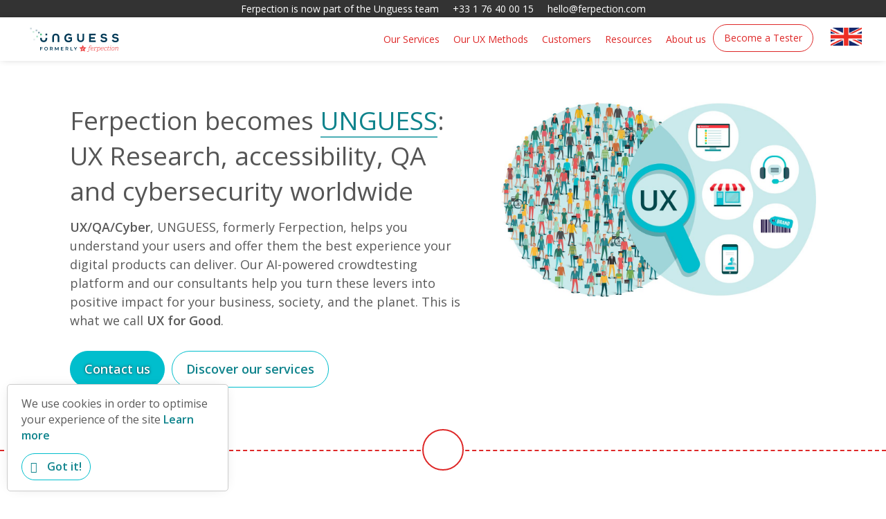

--- FILE ---
content_type: text/html; charset=UTF-8
request_url: https://ferpection.com/en
body_size: 7874
content:
<!DOCTYPE html><html lang="en"><head><meta charset="utf-8"><meta content="IE=edge" http-equiv="X-UA-Compatible"><meta content="width=device-width,initial-scale=1" name="viewport"><title>Ferpection x Unguess France | crowdtesting UX, QA and accessibility</title><meta content="Ferpection" name="author"><meta content="Ferpection x Unguess France | crowdtesting UX, QA and accessibility" name="title"><meta content="User testing, individual interviews, focus groups and surveys to better understand your customers and optimise the user experience of your products and services." name="description"><meta content="website" property="og:type"><meta content="https://ferpection.com/en/" property="og:url"><meta content="en_US" property="og:locale"><meta content="Ferpection x Unguess France | crowdtesting UX, QA and accessibility" property="og:title"><meta content="User testing, individual interviews, focus groups and surveys to better understand your customers and optimise the user experience of your products and services." property="og:description"><meta content="summary" name="twitter:card"><meta content="@ferpection" name="twitter:site"><meta content="@ferpection" name="twitter:creator"><meta content="https://ferpection.com/en/" name="twitter:url"><meta content="Ferpection x Unguess France | crowdtesting UX, QA and accessibility" name="twitter:title"><meta content="User testing, individual interviews, focus groups and surveys to better understand your customers and optimise the user experience of your products and services." name="twitter:description"><link href="https://ferpection.com/en/" rel="canonical"><link href="/assets/images/favicon/favicon-192x192.png?hash=79f6407cf8" rel="icon" type="image/png"><link href="/assets/css/lite-yt-embed.css" rel="stylesheet"><script src="/assets/js/lite-yt-embed.js" type="module"></script><link href="https://ferpection.com/en/" rel="alternate" hreflang="en"><link href="https://ferpection.com/fr/" rel="alternate" hreflang="fr"><link href="https://fonts.gstatic.com" rel="preconnect" crossorigin=""><link href="https://fonts.googleapis.com/css?family=Open+Sans:400,600&amp;display=swap" rel="preload" as="style"><link href="https://fonts.googleapis.com/css?family=Open+Sans:400,600&amp;display=swap" rel="stylesheet" media="print" onload="this.media='all'"><link href="/assets/css/homepage.css" rel="stylesheet"><script src="https://kit.fontawesome.com/6c887d2820.js" crossorigin="anonymous"></script><script src="https://www.googletagmanager.com/gtag/js?id=G-RSDBC51LXN" async=""></script><script>window.dataLayer = window.dataLayer || [];
  function gtag(){dataLayer.push(arguments);}
  gtag('js', new Date());

  gtag('config', 'G-RSDBC51LXN');</script><script>function addClass(className) {
     document.documentElement.classList.add(className);
    }
    var avif = new Image();
    avif.src =
     "[data-uri]";
    avif.onload = function () {
     addClass("avif");
    };
    avif.onerror = function () {
     check_webp_feature(function (isSupported) {
      if (isSupported) {
       return addClass("webp");
      }
      return addClass("fallback");
     });
    };
    function check_webp_feature(callback) {
    var img = new Image();
    img.onload = function () {
    var result = img.width > 0 && img.height > 0;
    callback(result);
    };
    img.onerror = function () {
    callback(false);
    };
    img.src =
    "[data-uri]";
    }</script><script>(function(w,d,s,l,i){w[l]=w[l]||[];w[l].push({'gtm.start':
  new Date().getTime(),event:'gtm.js'});var f=d.getElementsByTagName(s)[0],
  j=d.createElement(s),dl=l!='dataLayer'?'&l='+l:'';j.async=true;j.src=
  'https://www.googletagmanager.com/gtm.js?id='+i+dl;f.parentNode.insertBefore(j,f);
  })(window,document,'script','dataLayer','GTM-T6P4JGFS');</script></head><body class="tpl-homepage"><noscript><iframe height="0" src="https://www.googletagmanager.com/ns.html?id=GTM-T6P4JGFS" style="display:none;visibility:hidden" width="0"></iframe></noscript><div id="accessibility-avoidance" role="navigation"><a href="#navigation" class="btn-primary btn-border">Go to the main menu</a> <a href="#main" class="btn-primary btn-border">Go to the content</a> <a href="/en/site-map/" class="btn-primary btn-border">Go to the site map</a><div>Choose your language: <a href="/en/" id="accessibility-en"><span>English</span> </a><a href="/fr/" id="accessibility-fr"><span>French</span></a></div></div><script type="text/javascript">function setFocusedAvoidance() {
      document.querySelectorAll('#accessibility-avoidance').forEach((result) => {
        result.classList.add('avoidance-visible');
      });
    }
    
    function unsetFocusedAvoidance() {
      document.querySelectorAll('#accessibility-avoidance').forEach((result) => {
        result.classList.remove('avoidance-visible');
      });
    }
    
    document.querySelectorAll('#accessibility-avoidance a').forEach((result) => {
      result.addEventListener("focusin", setFocusedAvoidance);
      result.addEventListener("focusout", unsetFocusedAvoidance);
    });</script><div class="event-bar"><strong><span><a href="/en/ux-research-resources/">Ferpection is now part of the Unguess team</a></span><span><a href="tel:+33 1 76 40 00 15"><i class="fa fa-phone" aria-hidden="true"></i> +33 1 76 40 00 15 </a></span><span><a href="mailto:hello@ferpection.com" rel="noopener" target="_blank"><i class="fa fa-envelope"></i> hello@ferpection.com</a></span></strong></div><header class="header" role="banner"><nav id="navigation" role="navigation"><a href="/en/" class="logo-header" title="Home page"><img alt="Ferpection" src="/assets/images/logo-ferpection.svg" width="185" height="33" title="Ferpection"> </a><input class="responsive-menu-trigger" type="checkbox"><ul class="action-header"><li class="tester-header"><a href="/en/become-tester/" class="btn-header">Become a Tester</a></li><li class="lang-switch-container"><div class="icon-switch-container"><img alt="switch to english" src="/assets/images/flag-UK.png" width="45" height="26"> <i class="fa fa-chevron-down"></i></div><div class="lang-choice-container"><a href="/en/" id="nav-en"><span>English</span> <img alt="switch to english" src="/assets/images/flag-UK.png" width="40" height="25"> </a><a href="/fr/" id="nav-fr"><span>Français</span> <img alt="passer en français" src="/assets/images/flag-france.png" width="40" height="25"></a></div></li></ul><div class="responsive-menu-button">Menu</div><ul class="responsive-menu"><li><a href="/en/ux-consulting-services/" class="service-icon">Our Services</a><ul class="header-dropdown header-dropdown-service-icon"><li><a href="/en/ux-market-research/" class="focused-dropdown-service-icon">Customer Knowledge</a></li><li><a href="/en/website-usability-audit/" class="focused-dropdown-service-icon">UX Audit</a></li><li><a href="/en/agile-method-recurring-tests/" class="focused-dropdown-service-icon">Recurrent Testing</a></li><li><a href="/en/omnichannel-customer-journey-optimization/" class="focused-dropdown-service-icon">Omnichannel Journey</a></li><li><a href="/en/website-mobile-app-launch/" class="focused-dropdown-service-icon">Design of a new offer</a></li><li><a href="/en/ux-competitors-analysis/" class="focused-dropdown-service-icon">Test your Competitors</a></li><li><a href="/en/website-redesign/" class="focused-dropdown-service-icon">Redesign of User Journeys</a></li></ul></li><li><a href="/en/ux-research-methods/" class="method-icon">Our UX Methods</a><ul class="header-dropdown header-dropdown-method-icon"><li><a href="/en/remote-usability-testing/" class="focused-dropdown-method-icon">Remote User Testing</a></li><li><a href="/en/individual-interviews-in-depth-method/" class="focused-dropdown-method-icon">User Interview</a></li><li><a href="/en/focus-group-qualitative-research/" class="focused-dropdown-method-icon">Focus Group</a></li><li><a href="/en/quantitative-survey/" class="focused-dropdown-method-icon">Quantitative Survey</a></li></ul></li><li><a href="/en/examples/" class="client-icon">Customers</a><ul class="header-dropdown header-dropdown-client-icon"><li><a href="/en/examples/prototype-testing/" class="focused-dropdown-client-icon">Customer Story: L'Oréal / Vichy</a></li><li><a href="/en/examples/ux-user-journeys-comparative-study/" class="focused-dropdown-client-icon">Customer Story : Air France KLM</a></li><li><a href="/en/examples/wireframe-design/" class="focused-dropdown-client-icon">Customer Story: Bouygues Telecom Entreprise</a></li><li><a href="/en/examples/design-thinking/" class="focused-dropdown-client-icon">Customer Story: Sanef Bip&amp;Go</a></li><li><a href="/en/examples/customer-journey/" class="focused-dropdown-client-icon">Customer Story: Lacoste</a></li><li><a href="/en/examples/mystery-shopper/" class="focused-dropdown-client-icon">Customer Story: Fnac Darty</a></li><li><a href="/en/examples/benchmark-study/" class="focused-dropdown-client-icon">Customer Story: Crédit Agricole</a></li></ul></li><li><a href="/en/ux-research-resources/" class="resource-icon">Resources</a><ul class="header-dropdown header-dropdown-resource-icon"><li><a href="/en/ux-research-guide/" class="focused-dropdown-resource-icon">UX Research Guide</a></li><li><a href="/en/qualitative-quantitative-analysis/" class="focused-dropdown-resource-icon">How to choose your UX method</a></li><li><a href="/en/user-interview-questions/" class="focused-dropdown-resource-icon">How to do a UX Test User Interview</a></li><li><a href="https://blog.ferpection.com/en" class="focused-dropdown-resource-icon">Our Blog on UX</a></li><li><a href="https://www.youtube.com/Ferpection/videos" class="focused-dropdown-resource-icon">Our YouTube Channel on UX</a></li><li><a href="/en/ux-glossary/" class="focused-dropdown-resource-icon">User Research Glossary</a></li></ul></li><li><a href="/en/about/" class="about-icon">About us</a><ul class="header-dropdown header-dropdown-about-icon"></ul></li></ul></nav><script type="text/javascript">function setFocusedService() {
      document.querySelectorAll('.header-dropdown-service-icon').forEach((result) => {
        result.classList.add('focused');
      });
    }
    
    function unsetFocusedService() {
      document.querySelectorAll('.header-dropdown-service-icon').forEach((result) => {
        result.classList.remove('focused');
      });
    }
    
    document.querySelectorAll('.focused-dropdown-service-icon').forEach((result) => {
      result.addEventListener("focusin", setFocusedService);
      result.addEventListener("focusout", unsetFocusedService);
    });

    function setFocusedMethod() {
      document.querySelectorAll('.header-dropdown-method-icon').forEach((result) => {
        result.classList.add('focused');
      });
    }
    
    function unsetFocusedMethod() {
      document.querySelectorAll('.header-dropdown-method-icon').forEach((result) => {
        result.classList.remove('focused');
      });
    }
    
    document.querySelectorAll('.focused-dropdown-method-icon').forEach((result) => {
      result.addEventListener("focusin", setFocusedMethod);
      result.addEventListener("focusout", unsetFocusedMethod);
    });

    function setFocusedClient() {
      document.querySelectorAll('.header-dropdown-client-icon').forEach((result) => {
        result.classList.add('focused');
      });
    }
    
    function unsetFocusedClient() {
      document.querySelectorAll('.header-dropdown-client-icon').forEach((result) => {
        result.classList.remove('focused');
      });
    }
    
    document.querySelectorAll('.focused-dropdown-client-icon').forEach((result) => {
      result.addEventListener("focusin", setFocusedClient);
      result.addEventListener("focusout", unsetFocusedClient);
    });

    function setFocusedResource() {
      document.querySelectorAll('.header-dropdown-resource-icon').forEach((result) => {
        result.classList.add('focused');
      });
    }
    
    function unsetFocusedResource() {
      document.querySelectorAll('.header-dropdown-resource-icon').forEach((result) => {
        result.classList.remove('focused');
      });
    }
    
    document.querySelectorAll('.focused-dropdown-resource-icon').forEach((result) => {
      result.addEventListener("focusin", setFocusedResource);
      result.addEventListener("focusout", unsetFocusedResource);
    });</script></header><main class="main" id="main" role="main"><section class="intro-homepage"><div class="inner"><div class="grid-2"><div class="intro-homepage-txt"><h1>Ferpection becomes <a href="https://unguess.io/fr">UNGUESS</a>: UX Research, accessibility, QA and cybersecurity worldwide</h1><p><strong>UX/QA/Cyber</strong>, UNGUESS, formerly Ferpection, helps you understand your users and offer them the best experience your digital products can deliver. Our AI-powered crowdtesting platform and our consultants help you turn these levers into positive impact for your business, society, and the planet. This is what we call <strong>UX for Good</strong>.</p><div class="btn-hp-container"><a href="/en/contact-us/" class="btn-primary">Contact us </a><a href="/en/ux-consulting-services/" class="btn-primary btn-border">Discover our services</a></div></div><picture><source sizes="(min-width: 30em) 50vw, 100vw" srcset="/assets/images/hp-img-600w.avif 600w, /assets/images/hp-img-1200w.avif 1200w, /assets/images/hp-img-2766w.avif 2766w" type="image/avif"><source sizes="(min-width: 30em) 50vw, 100vw" srcset="/assets/images/hp-img-600w.jpeg 600w, /assets/images/hp-img-1200w.jpeg 1200w, /assets/images/hp-img-2766w.jpeg 2766w" type="image/jpeg"><source sizes="(min-width: 30em) 50vw, 100vw" srcset="/assets/images/hp-img-600w.webp 600w, /assets/images/hp-img-1200w.webp 1200w, /assets/images/hp-img-2766w.webp 2766w" type="image/webp"><img alt="Ferpection | User research platform, UX consultancy" src="/assets/images/hp-img-600w.jpeg" width="600" height="369" decoding="async" loading="lazy"></picture></div></div><a href="#scroll-down" class="scroll-down" data-scroll=""><i class="fa fa-arrow-down"></i></a></section><section class="steps-b2b" id="scroll-down"><div class="inner"><h2>Your <a href="/en/ux-research-guide/">UX research</a> in a few days</h2><p>qualitative or quantitative study with support according to your needs</p><div class="grid-4"><div><picture><source sizes="(min-width: 30em) 50vw, 100vw" srcset="/assets/images/icon-brief@2x-300w.avif 300w" type="image/avif"><source sizes="(min-width: 30em) 50vw, 100vw" srcset="/assets/images/icon-brief@2x-300w.jpeg 300w" type="image/jpeg"><source sizes="(min-width: 30em) 50vw, 100vw" srcset="/assets/images/icon-brief@2x-300w.webp 300w" type="image/webp"><img alt="Qualitative and quantitative UX research studies" src="/assets/images/icon-brief@2x-300w.jpeg" width="300" height="291" decoding="async" loading="lazy"></picture><h3>We write</h3><p>A methodological approach to UX or UI testing that fits your needs, from prototyping to deployment of your site</p></div><div><picture><source sizes="(min-width: 30em) 50vw, 100vw" srcset="/assets/images/icon-recrutement@2x-300w.avif 300w" type="image/avif"><source sizes="(min-width: 30em) 50vw, 100vw" srcset="/assets/images/icon-recrutement@2x-300w.jpeg 300w" type="image/jpeg"><source sizes="(min-width: 30em) 50vw, 100vw" srcset="/assets/images/icon-recrutement@2x-300w.webp 300w" type="image/webp"><img alt="Ferpection | User research platform, remote user tests, user recruitment" src="/assets/images/icon-recrutement@2x-300w.jpeg" width="300" height="291" decoding="async" loading="lazy"></picture><h3>We recruit</h3><p>Your B2C end users and B2B end users using our bespoke user research platform and panel of testers</p></div><div><picture><source sizes="(min-width: 30em) 50vw, 100vw" srcset="/assets/images/icon-retours@2x-301w.avif 301w" type="image/avif"><source sizes="(min-width: 30em) 50vw, 100vw" srcset="/assets/images/icon-retours@2x-301w.jpeg 301w" type="image/jpeg"><source sizes="(min-width: 30em) 50vw, 100vw" srcset="/assets/images/icon-retours@2x-301w.webp 301w" type="image/webp"><img alt="We conduct appropriate qualitative or quantitative study" src="/assets/images/icon-retours@2x-301w.jpeg" width="301" height="291" decoding="async" loading="lazy"></picture><h3>We conduct the study</h3><p>Remote user tests, individual interviews, UX focus groups, quantitative surveys, UX audit, we do everything we can to help you refine your client knowledge</p></div><div><picture><source sizes="(min-width: 30em) 50vw, 100vw" srcset="/assets/images/icon-optimisation@2x-300w.avif 300w" type="image/avif"><source sizes="(min-width: 30em) 50vw, 100vw" srcset="/assets/images/icon-optimisation@2x-300w.jpeg 300w" type="image/jpeg"><source sizes="(min-width: 30em) 50vw, 100vw" srcset="/assets/images/icon-optimisation@2x-300w.webp 300w" type="image/webp"><img alt="Our UX researchers and product designers optimize the user experience of your project." src="/assets/images/icon-optimisation@2x-300w.jpeg" width="300" height="291" decoding="async" loading="lazy"></picture><h3>We recommend</h3><p>Our UX researchers provide you with modifications adapted to your business in order to enrich your project roadmap, improve the customer journey and usability of your website or mobile application</p></div></div></div></section><section class="paper-banner red-bg"><div class="inner"><div class="text-paper"><h2>User experience, benchmark studies, e-commerce, user testing, UX design: download our latest white papers</h2><div class="btn-contener"><a href="/en/ux-research-resources/" class="btn-border btn-border-red">Access the white papers</a></div></div><div class="img-roi-container"><picture><source sizes="(min-width: 30em) 50vw, 100vw" srcset="/assets/images/ux-in-usa-EN-588w.avif 588w" type="image/avif"><source sizes="(min-width: 30em) 50vw, 100vw" srcset="/assets/images/ux-in-usa-EN-588w.jpeg 588w" type="image/jpeg"><source sizes="(min-width: 30em) 50vw, 100vw" srcset="/assets/images/ux-in-usa-EN-588w.webp 588w" type="image/webp"><img alt="Best practices &amp; UX trends USA" src="/assets/images/ux-in-usa-EN-588w.jpeg" width="588" height="834" decoding="async" loading="lazy"></picture><picture><source sizes="(min-width: 30em) 50vw, 100vw" srcset="/assets/images/e-books Ferpection ---22-588w.avif 588w" type="image/avif"><source sizes="(min-width: 30em) 50vw, 100vw" srcset="/assets/images/e-books Ferpection ---22-588w.jpeg 588w" type="image/jpeg"><source sizes="(min-width: 30em) 50vw, 100vw" srcset="/assets/images/e-books Ferpection ---22-588w.webp 588w" type="image/webp"><img alt="Measuring UX performance" src="/assets/images/e-books Ferpection ---22-588w.jpeg" width="588" height="833" decoding="async" loading="lazy"></picture><picture><source sizes="(min-width: 30em) 50vw, 100vw" srcset="/assets/images/e-books Ferpection-2-20-588w.avif 588w" type="image/avif"><source sizes="(min-width: 30em) 50vw, 100vw" srcset="/assets/images/e-books Ferpection-2-20-588w.jpeg 588w" type="image/jpeg"><source sizes="(min-width: 30em) 50vw, 100vw" srcset="/assets/images/e-books Ferpection-2-20-588w.webp 588w" type="image/webp"><img alt="Best practices &amp; UX trends China" src="/assets/images/e-books Ferpection-2-20-588w.jpeg" width="588" height="833" decoding="async" loading="lazy"></picture></div></div></section><section class="logo-ref clearfix"><div class="inner"><h2>Our happy customers</h2><img alt="Coca Cola" src="/assets/images/logo-b2b/coca-cola-logo.svg" width="202" height="67" decoding="async" loading="lazy" class="js-lazy"> <img alt="Samsung" src="/assets/images/logo-b2b/samsung-logo.svg" width="202" height="67" decoding="async" loading="lazy" class="js-lazy"> <img alt="Airbus" src="/assets/images/logo-b2b/airbus-logo.svg" width="202" height="67" decoding="async" loading="lazy" class="js-lazy"> <img alt="L'Oréal" src="/assets/images/logo-b2b/loreal-logo.svg" width="202" height="67" decoding="async" loading="lazy" class="js-lazy"> <img alt="Orange" src="/assets/images/logo-b2b/orange-logo.png" width="500" height="500" decoding="async" loading="lazy" class="js-lazy"> <img alt="Leroy Merlin" src="/assets/images/logo-b2b/leroy-merlin-logo.png" width="500" height="300" decoding="async" loading="lazy" class="js-lazy"> <img alt="LVMH" src="/assets/images/logo-b2b/LVMH-logo.svg" width="202" height="67" decoding="async" loading="lazy" class="js-lazy"> <a href="/en/examples/" class="text-link">More customers <i class="fa fa-chevron-right"></i></a></div></section><section class="case-study-section"><div class="inner"><div class="grid-3"><div class="case-study"><a href="/en/examples/customer-journey/"><span class="ressource-img lacoste-img"></span> Lacoste</a><p>Customer journey, agile tests, remote tests... Discover how Lacoste optimizes its e-commerce site continuously while preserving its brand image, in France and in the United States.</p><a href="/en/examples/customer-journey/" class="link-green"><i class="fa fa-chevron-right"></i>Read the customer case</a></div><div class="case-study"><a href="/en/examples/benchmark-study/"><span class="ressource-img credit-agricole-img"></span> Crédit Agricole</a><p>To evaluate the relevance of the chatbot versus a classic form in the context of a subscription process, Crédit Agricole Technologies and Services set up a comparative study to test the experience offered by its competitors.</p><a href="/en/examples/benchmark-study/" class="link-green"><i class="fa fa-chevron-right"></i>Read the customer case</a></div><div class="case-study"><a href="/en/examples/wireframe-design/"><span class="ressource-img bouygues-img"></span> Bouygues Telecom Entreprises</a><p>Card sorting, user path evaluation, prototype testing, find the main elements of this project in the Bouygues Telecom Entreprises case study. We detail their entire UX approach for the redesign of their site.</p><a href="/en/examples/wireframe-design/" class="link-green"><i class="fa fa-chevron-right"></i>Read the customer case</a></div></div></div></section><section class="red-bg section-video-demo"><h2>Our full demo in video</h2><div class="inner video-demo grid-2-1"><div><ferpect-lite-youtube params="controls=1&amp;enablejsapi=1" videoid="YYYRFEgEgK0"><button class="lty-playbtn" type="button"><span class="lyt-visually-hidden">Ferpection Demo</span></button></ferpect-lite-youtube></div><div class="video-menu"><p>Go directly to:</p><ul id="video-chapters"><li><a href="https://www.youtube.com/watch?v=YYYRFEgEgK0&amp;t=93s" data-starttime="93"><i class="fa fa-chevron-right"></i>Platform overview</a></li><li><a href="https://www.youtube.com/watch?v=YYYRFEgEgK0&amp;t=147s" data-starttime="147"><i class="fa fa-chevron-right"></i>User feedback</a></li><li><a href="https://www.youtube.com/watch?v=YYYRFEgEgK0&amp;t=190s" data-starttime="190"><i class="fa fa-chevron-right"></i>Analysis</a></li><li><a href="https://www.youtube.com/watch?v=YYYRFEgEgK0&amp;t=238s" data-starttime="238"><i class="fa fa-chevron-right"></i>UX recommendations</a></li></ul><a href="/en/contact-us/" class="btn-border btn-border-red">Contact us</a></div></div></section><script>var chapters = document.querySelectorAll('#video-chapters a');

chapters.forEach(function(chapter) {
    chapter.addEventListener('click', function(e) {
        e.preventDefault();

        var video = document.querySelector('ferpect-lite-youtube');
        var starttime = e.target.dataset.starttime;
        video.jumpToChapter(starttime);
    });
});</script><section class="solutions border-bottom"><div class="inner"><h2>Our UX research and testing methodologies</h2><p>Our team of UX consultants knows that each study must be personalized and customized to be as relevant as possible. Remote user testing, focus groups, quantitative surveys and individual interviews, our UX methodologies cover all your requests. It is said that perfection does not exist, however we do everything possible to ensure that our services help you succeed and reach Ferpection.</p><ul><li><a href="/en/individual-interviews-in-depth-method/"><picture><source sizes="(min-width: 30em) 50vw, 100vw" srcset="/assets/images/research-icon-01-389w.avif 389w" type="image/avif"><source sizes="(min-width: 30em) 50vw, 100vw" srcset="/assets/images/research-icon-01-389w.jpeg 389w" type="image/jpeg"><source sizes="(min-width: 30em) 50vw, 100vw" srcset="/assets/images/research-icon-01-389w.webp 389w" type="image/webp"><img alt="UX research can be done by interviewing users during one-to-one sessions." src="/assets/images/research-icon-01-389w.jpeg" width="389" height="283" decoding="async" loading="lazy"></picture><span class="text-link">Individual interview</span></a></li><li><a href="/en/focus-group-qualitative-research/"><picture><source sizes="(min-width: 30em) 50vw, 100vw" srcset="/assets/images/research-icon-02-389w.avif 389w" type="image/avif"><source sizes="(min-width: 30em) 50vw, 100vw" srcset="/assets/images/research-icon-02-389w.jpeg 389w" type="image/jpeg"><source sizes="(min-width: 30em) 50vw, 100vw" srcset="/assets/images/research-icon-02-389w.webp 389w" type="image/webp"><img alt="Focus Group UX testing" src="/assets/images/research-icon-02-389w.jpeg" width="389" height="283" decoding="async" loading="lazy"></picture><span class="text-link">Focus group</span></a></li><li><a href="/en/quantitative-survey/"><picture><source sizes="(min-width: 30em) 50vw, 100vw" srcset="/assets/images/research-icon-04-389w.avif 389w" type="image/avif"><source sizes="(min-width: 30em) 50vw, 100vw" srcset="/assets/images/research-icon-04-389w.jpeg 389w" type="image/jpeg"><source sizes="(min-width: 30em) 50vw, 100vw" srcset="/assets/images/research-icon-04-389w.webp 389w" type="image/webp"><img alt="Test your ideas and learn about your users with quantative surveys." src="/assets/images/research-icon-04-389w.jpeg" width="389" height="283" decoding="async" loading="lazy"></picture><span class="text-link">Quantitative survey</span></a></li><li><a href="/en/remote-usability-testing/"><picture><source sizes="(min-width: 30em) 50vw, 100vw" srcset="/assets/images/research-icon-03-389w.avif 389w" type="image/avif"><source sizes="(min-width: 30em) 50vw, 100vw" srcset="/assets/images/research-icon-03-389w.jpeg 389w" type="image/jpeg"><source sizes="(min-width: 30em) 50vw, 100vw" srcset="/assets/images/research-icon-03-389w.webp 389w" type="image/webp"><img alt="Remote usability testing, user feedback on your prototype or finished product to enable you to optimise it." src="/assets/images/research-icon-03-389w.jpeg" width="389" height="283" decoding="async" loading="lazy"></picture><span class="text-link">Remote user test</span></a></li></ul></div></section><section class="world-users-section border-bottom"><div class="inner"><h2>Using remote testing via our user research platform, we can listen to your users anywhere in the world</h2><p>Ferpection covers the world! Do you want to increase your client knowledge, conduct recurring tests, UX audits, redesign user paths or design new offers abroad? Our team of UX research consultants can help you with your project. You can also meet our consultants live in Paris, Lyon, Bordeaux, London, New York, Valencia...</p><picture><source sizes="(min-width: 30em) 50vw, 100vw" srcset="/assets/images/hp-international-600w.avif 600w, /assets/images/hp-international-1200w.avif 1200w, /assets/images/hp-international-2326w.avif 2326w" type="image/avif"><source sizes="(min-width: 30em) 50vw, 100vw" srcset="/assets/images/hp-international-600w.jpeg 600w, /assets/images/hp-international-1200w.jpeg 1200w, /assets/images/hp-international-2326w.jpeg 2326w" type="image/jpeg"><source sizes="(min-width: 30em) 50vw, 100vw" srcset="/assets/images/hp-international-600w.webp 600w, /assets/images/hp-international-1200w.webp 1200w, /assets/images/hp-international-2326w.webp 2326w" type="image/webp"><img alt="User testing in London, UK and globally" src="/assets/images/hp-international-600w.jpeg" width="600" height="205" decoding="async" loading="lazy"></picture></div></section><section class="technologie-expertise border-bottom"><div class="inner"><h2>Our technology and expertise for your UX projects</h2><div class="grid-2"><div><picture><source sizes="(min-width: 30em) 50vw, 100vw" srcset="/assets/images/unique-plateform-600w.avif 600w, /assets/images/unique-plateform-1165w.avif 1165w" type="image/avif"><source sizes="(min-width: 30em) 50vw, 100vw" srcset="/assets/images/unique-plateform-600w.jpeg 600w, /assets/images/unique-plateform-1165w.jpeg 1165w" type="image/jpeg"><source sizes="(min-width: 30em) 50vw, 100vw" srcset="/assets/images/unique-plateform-600w.webp 600w, /assets/images/unique-plateform-1165w.webp 1165w" type="image/webp"><img alt="User research platform" src="/assets/images/unique-plateform-600w.jpeg" width="600" height="399" decoding="async" loading="lazy"></picture><h3 class="text-center">A unique UX research platform available in 8 languages</h3></div><img alt="" src="/assets/images/home/plus-btn.png" width="40" height="40" id="plus-btn"><div><picture><source sizes="(min-width: 30em) 50vw, 100vw" srcset="/assets/images/expert-team-283w.avif 283w" type="image/avif"><source sizes="(min-width: 30em) 50vw, 100vw" srcset="/assets/images/expert-team-283w.jpeg 283w" type="image/jpeg"><source sizes="(min-width: 30em) 50vw, 100vw" srcset="/assets/images/expert-team-283w.webp 283w" type="image/webp"><img alt="UX Research company, UX research consultancy" src="/assets/images/expert-team-283w.jpeg" width="283" height="239" decoding="async" loading="lazy"></picture><h3 class="text-center">A team of experts in UX Research and UX Design</h3></div></div></div></section><section class="blog-b2b border-bottom"><div class="inner"><h2>All about UX research with <a href="https://blog.ferpection.com/en">our blog</a></h2><p>UX Design, UX Research, liberated company principles, don't miss our new content!</p><div class="grid-2-1"><div class="blog-left"><div class="blog-1"><a href="https://blog.ferpection.com/en/international-user-research-what-you-need-to-know">International user research, what you need to know</a></div></div><div class="blog-right"><div class="blog-2"><a href="https://blog.ferpection.com/en/atomic-research-or-decoding-a-user-centric-method">Atomic Research | Decoding a User-centric Method</a></div><div class="blog-3"><a href="https://blog.ferpection.com/en/which-tool-to-use-for-your-web-and-mobile-prototypes">Which tool to use for your web and mobile prototypes?</a></div></div></div></div></section><section><div class="inner"><p>Founded in 2014 by Arnaud Limbourg and Thibault Geenen, Ferpection is a company specializing in UX research. We improve the performance of websites and mobile applications through user experience. Through our consultancy, you can get to know your customers better. Design of a new offer, redesign of user journeys, recurring tests or UX audits, they are all part of our services. But this is only the beginning! With the UX for Good approach, we have made it our mission to generate a positive impact through UX for more sobriety, inclusiveness and accessibility.</p><p><a href="/en/about/">Learn more about UX for Good</a></p></div></section></main><section class="footer-b2b red-bg"><div class="inner"><h2>Do you have a usability test or a UX research project?</h2><div class="btn-contener"><a href="/en/contact-us/" class="btn-border btn-border-red">Contact us</a></div><p>Call us for more information at <a href="tel:+33 1 76 40 00 15" class="telephone">+33 1 76 40 00 15</a> or meet our consultants in:</p><div class="city-div-container grid-5"><div class="city-div"><img alt="Paris" src="/assets/images/map-pin.svg" width="18" height="18" aria-hidden="true"><p>Paris</p></div><div class="city-div"><img alt="Milan" src="/assets/images/map-pin.svg" width="18" height="18" aria-hidden="true"><p>Milan</p></div><div class="city-div"><img alt="New York" src="/assets/images/map-pin.svg" width="18" height="18" aria-hidden="true"><p>New York</p></div><div class="city-div"><img alt="Valencia" src="/assets/images/map-pin.svg" width="18" height="18" aria-hidden="true"><p>Valencia</p></div></div></div></section><footer role="contentinfo"><div class="inner"><div class="grid-2"><div><div class="language-switch"><a href="/en/" id="en"><picture><source sizes="(min-width: 30em) 50vw, 100vw" srcset="/assets/images/flag-UK-60w.avif 60w" type="image/avif"><source sizes="(min-width: 30em) 50vw, 100vw" srcset="/assets/images/flag-UK-60w.jpeg 60w" type="image/jpeg"><source sizes="(min-width: 30em) 50vw, 100vw" srcset="/assets/images/flag-UK-60w.webp 60w" type="image/webp"><img alt="en" src="/assets/images/flag-UK-60w.jpeg" width="60" height="35" decoding="async" loading="lazy"></picture>en </a><a href="/fr/" id="fr"><picture><source sizes="(min-width: 30em) 50vw, 100vw" srcset="/assets/images/flag-france-60w.avif 60w" type="image/avif"><source sizes="(min-width: 30em) 50vw, 100vw" srcset="/assets/images/flag-france-60w.jpeg 60w" type="image/jpeg"><source sizes="(min-width: 30em) 50vw, 100vw" srcset="/assets/images/flag-france-60w.webp 60w" type="image/webp"><img alt="fr" src="/assets/images/flag-france-60w.jpeg" width="60" height="35" decoding="async" loading="lazy"></picture>fr</a></div><ul><li><a href="/en/ux-research-guide/">UX Research guide</a></li><li><a href="/en/website-usability-audit/">UX audit</a></li><li><a href="/en/remote-usability-testing/">Remote user testing</a></li><li><a href="/en/individual-interviews-in-depth-method/">User interview</a></li><li><a href="/en/focus-group-qualitative-research/">Focus group</a></li><li><a href="/en/quantitative-survey/">Quantitative survey</a></li></ul><div class="accessibility-footer"><a href="/fr/declaration-accessibilite/">Accessibility: partially compliant (91%) / Legal notice in French</a></div><div class="accessibility-footer"><a href="https://blog.ferpection.com/fr/rapport-de-mission-entreprise/">Our benefit corporation report</a></div><div class="bcorp-footer"><img alt="Certified B Corp stamp" src="/assets/images/B-Corp-Logo-White-RGB.png" width="45"> <a href="https://www.bcorporation.net/en-us/find-a-b-corp/company/ferpection/">Link to our B Corp certification</a></div></div><div class="footer-right"><div><a href="https://www.linkedin.com/company/ferpection" class="footer-social"><i class="fa fa-linkedin"></i></a> <a href="https://www.youtube.com/c/ferpection" class="footer-social"><i class="fa fa-youtube"></i></a></div><a href="/en/about/" class="footer-link-about"><i class="fa fa-chevron-right"></i>Meet the team</a><div class="footer-contact"><a href="/en">© Ferpection SAS</a> <a href="mailto:hello@ferpection.com" rel="noopener" target="_blank"><i class="fa fa-envelope"></i> hello@ferpection.com </a><a href="tel:+33 1 76 40 00 15" class="telephone" rel="noopener" target="_blank"><i class="fa fa-phone"></i> +33 1 76 40 00 15</a><p>61 rue de Lyon</p><p>75012 Paris</p></div><ul><li><a href="/en/legal/legal-notice/">Legal notice</a></li><li><a href="/en/site-map/">Sitemap</a></li></ul></div></div></div></footer><script src="//cdnjs.cloudflare.com/ajax/libs/cookieconsent2/3.1.1/cookieconsent.min.js"></script><script>var locale = document.documentElement.lang;
  let message, dismiss, link, href;
  if(locale == 'fr') {
    message = "Nous utilisons les cookies pour vous permettre d’utiliser pleinement le site";
    dismiss = "J'ai compris";
    link = "En savoir plus";
    href = "/fr/legal/politique-de-cookies";
  } else {
    message = "We use cookies in order to optimise your experience of the site";
    dismiss = "Got it!";
    link = "Learn more";
    href = "/en/legal/cookie-policy";
  }
  window.addEventListener("load", function(){
    if ("cookieconsent" in window) {
      window.cookieconsent.initialise({
        "palette": {
          "popup": {
            "background": "#333",
            "text": "#fff"
          },
          "button": {
            "background": "transparent",
            "text": "#20bf7e",
            "border": "#27e598"
          },
        },
        "content": {
          "message": message,
          "dismiss": dismiss,
          "link": link,
          "href": href
        }
      });
    }
  });</script><script src="/assets/js/app.js" type="module" defer=""></script></body></html>

--- FILE ---
content_type: text/css; charset=UTF-8
request_url: https://ferpection.com/assets/css/homepage.css
body_size: 8413
content:
html{font-family:sans-serif;scroll-behavior:smooth}body{margin:0;font-size:1.8em;background-color:#fff;color:#595959;line-height:1.5}.lang-switch-container .lang-choice-container span,article,aside,details,figcaption,figure,footer,header,hgroup,main,menu,nav,section,summary{display:block}audio,canvas,progress,video{display:inline-block;vertical-align:baseline}audio:not([controls]){display:none;height:0}[hidden],template{display:none}a{background-color:transparent}a:active,a:hover{outline:0}abbr[title]{border-bottom:1px dotted}b,strong{font-weight:700}dfn{font-style:italic}h1{font-size:2em;margin:.67em 0}mark{color:#000}sub,sup{line-height:0}sup{top:-.5em}sub{bottom:-.25em}img{border:0;vertical-align:middle}svg:not(:root){overflow:hidden}figure{margin:1em 40px}hr{-webkit-box-sizing:content-box;box-sizing:content-box;display:block;clear:both;height:1px;margin:0;padding:0;border-top:2px dashed #ed4a4a;color:#ccc;background-color:#fff}pre{overflow:auto}code,kbd,pre,samp{font-size:1em}button,input,optgroup,select,textarea{font:inherit;margin:0}button{overflow:visible}button,select{text-transform:none}button,html input[type=button],input[type=reset],input[type=submit]{-webkit-appearance:button;cursor:pointer}button[disabled],html input[disabled]{cursor:default}button::-moz-focus-inner,input::-moz-focus-inner{border:0;padding:0}input{line-height:normal}input[type=checkbox],input[type=radio]{-webkit-box-sizing:border-box;box-sizing:border-box;padding:0}input[type=number]::-webkit-inner-spin-button,input[type=number]::-webkit-outer-spin-button{height:auto}input[type=search]{-webkit-appearance:textfield;-webkit-box-sizing:content-box;box-sizing:content-box}input[type=search]::-webkit-search-cancel-button,input[type=search]::-webkit-search-decoration{-webkit-appearance:none}fieldset{margin:0 2px;padding:.35em .625em .75em}legend{padding:0;border:0;white-space:normal}textarea{overflow:auto}optgroup{font-weight:700}table{border-spacing:0}::after,::before,html{-webkit-box-sizing:border-box;box-sizing:border-box}*{-webkit-box-sizing:inherit;box-sizing:inherit}ul.unstyled{list-style:none}img:not([src$=".svg"]){height:auto}blockquote,figure{margin-left:0;margin-right:0}html{font-size:.625em;-webkit-text-size-adjust:100%;-ms-text-size-adjust:100%}a:active,a:focus,a:hover{color:#00becd}.p-like,blockquote,caption,details,dl,figure,label,p,td,textarea,th{margin-top:.75em;margin-bottom:0;line-height:1.5}ol,ul{line-height:1.5}pre{margin-top:.75em;margin-bottom:0}.h2-like{font-size:3rem;font-weight:400}.h3-like,.h4-like,h3,h4{font-size:2.8rem;font-weight:400}.h4-like,h4{font-size:2rem}.h5-like,h5{font-size:1.8rem}.h6-like,h6{font-size:1.6rem}code,kbd,pre,samp{white-space:pre-wrap;font-family:Consolas,"DejaVu Sans Mono",Courier,monospace;line-height:normal}.italic,address,cite,em,i,var{font-style:italic}small,sub,sup{font-size:smaller}.h1-like:first-child,.h2-like:first-child,.h3-like:first-child,.h4-like:first-child,.h5-like:first-child,.h6-like:first-child,.p-like:first-child,blockquote:first-child,dl:first-child,h1:first-child,h2:first-child,h3:first-child,h4:first-child,h5:first-child,h6:first-child,ol:first-child,p:first-child,pre:first-child,ul:first-child{margin-top:0}li .p-like,li ol,li p,li ul{margin-top:0;margin-bottom:0}blockquote,code,img,input,pre,svg,table,td,textarea,video{max-width:100%}table{margin-bottom:20px;width:100%;table-layout:fixed;border-collapse:collapse;vertical-align:top}.clear,.line,.row{clear:both}.clearfix::after,.line::after{content:"";display:table;clear:both;border-collapse:collapse}.center{margin-left:auto;margin-right:auto}body>script{display:none!important}caption{padding:10px;color:#555;font-style:italic}label,td,th{cursor:default}td,th{padding:.3em .8em;border:1px #aaa dotted;vertical-align:top;min-width:20px;text-align:left}fieldset,form{border:0}.btn,button,input,select{vertical-align:middle;font-family:inherit;font-size:inherit}label{display:inline-block;vertical-align:middle}button,input,optgroup,select,textarea{color:#7b7b7b}label,textarea{font-family:inherit;font-size:inherit}textarea{min-height:5em;vertical-align:top;resize:vertical}input[type=search]::-webkit-search-cancel-button,input[type=search]::-webkit-search-decoration,input[type=search]::-webkit-search-results-button,input[type=search]::-webkit-search-results-decoration{display:none}::-webkit-input-placeholder{color:#777}input:-moz-placeholder,textarea:-moz-placeholder{color:#777}button:focus,input[type=button]:focus{outline:0;-webkit-tap-highlight-color:transparent;-webkit-user-select:none;-moz-user-select:none;-ms-user-select:none;user-select:none}@media print{*{background:0 0!important;-webkit-box-shadow:none!important;box-shadow:none!important;text-shadow:none!important}body{width:auto!important;margin:auto!important;font-family:serif;font-size:12pt;background-color:#fff!important;color:#7b7b7b!important}.h1-like,.h2-like,.h3-like,.h4-like,.h5-like,.h6-like,.p-like,blockquote,h1,h2,h3,h4,h5,h6,ol,p,ul{color:#000!important;margin:auto!important}.print{display:block}.no-print{display:none}.p-like,blockquote,p{orphans:3;widows:3}blockquote,ol,ul{page-break-inside:avoid}.h1-like,.h2-like,.h3-like,caption,h1,h2,h3{page-break-after:avoid}a{color:#000!important;text-decoration:underline!important}a[href]::after{content:" ("attr(href)")"}a[href^="#"]::after,a[href^="javascript:"]::after{content:""}}@media (max-width:768px){code,div,pre,samp,table,td,textarea,th{word-wrap:break-word;-webkit-hyphens:auto;-ms-hyphens:auto;hyphens:auto}a,h1,h2,h3,h4{-webkit-hyphens:none;-ms-hyphens:none;hyphens:none}}.gm-style img{height:100%}:not(.gm-style) img{height:auto}.gm-style img,.gmnoprint img,.gmnoscreen img{max-width:none!important}code,kbd,mark{border-radius:2px}kbd{padding:0 2px;border:1px solid #999}code,mark{padding:2px 4px}code{background:rgba(0,0,0,.04);color:#b11}pre code{padding:none;background:0 0;color:inherit;border-radius:0}mark{background:#ff0}sub,sup{vertical-align:0;position:relative}sup{bottom:1ex}sub{top:.5ex}blockquote{position:relative;font-style:italic;padding:0}q{font-style:normal}.q,q{quotes:"“ "" ”"}.q:lang(fr),q:lang(fr){quotes:"« "" »"}.h1-like,h1,h2{font-weight:400;color:#555}.h1-like,h1{margin:0 0 1rem;text-align:center;font-size:4.2rem;line-height:1.4}h2{margin:2rem 0 4rem;font-size:3.6rem}ol,ul{padding:0;margin:0}table{border:0}.hide{display:none;visibility:hidden;opacity:0;-webkit-transition:visibility 0s .2s,opacity .2s linear;transition:visibility 0s .2s,opacity .2s linear}.text-center,h2{text-align:center}.list-unstyled{list-style:none}.hidden{display:none;visibility:hidden}img{content-visibility:auto}body .cc-banner.cc-bottom{position:fixed;z-index:9999;overflow:hidden;left:10px;bottom:10px;width:320px;padding:15px 20px;-webkit-box-orient:vertical!important;-webkit-box-direction:normal!important;flex-direction:column!important;-ms-flex-direction:column!important;border-radius:5px;background:#fff;border:1px solid #ccc;color:#595959;-webkit-box-shadow:0 0 18px -8px rgba(0,0,0,.2);box-shadow:0 0 18px -8px rgba(0,0,0,.2);line-height:1.3}.cc-banner .cc-message{margin:0 0 10px!important;font-size:16px}.cc-btn,body .cc-link{color:#0e838c!important;font-weight:600}body .cc-link{opacity:1;padding:0;-webkit-text-decoration:underline 2px #4baeb5!important;text-decoration:underline 2px #4baeb5!important;text-underline-offset:4px}body .cc-link:hover{color:#05626a!important;-webkit-text-decoration:underline 2px #05626a;text-decoration:underline 2px #05626a}.cc-btn{display:inline-block;padding:8px 12px;margin-top:15px;border:1px solid #00becd!important;border-radius:20px!important;font-size:16px;cursor:pointer;-webkit-box-shadow:none;box-shadow:none;-webkit-transition:all .3s ease-in-out;transition:all .3s ease-in-out}.cc-btn:before,body{font-weight:400;font-style:normal}.cc-btn:before{content:"";font-size:14px/1;font-family:"Font Awesome 5 Pro";font-variant:normal;display:inline-block;height:20px;width:20px;margin-right:4px}.cc-btn:hover{background-color:#00becd!important;color:#fff!important;text-shadow:0 0 4px #05626a,0 0 2px #05626a;border:#fff solid 1px;-webkit-box-shadow:0 0 0 2px #00becd;box-shadow:0 0 0 2px #00becd}body .cc-floating{padding:10px 10px 20px;font-size:13px;border-bottom:1px solid #ccc}body{font-family:"Open Sans","HelveticaNeue-Light","Helvetica Neue Light","Helvetica Neue",Helvetica,Arial,"Lucida Grande",sans-serif}a,a:hover{text-decoration:none}a{color:#0e838c;-webkit-transition:.2s color;transition:.2s color}a:hover{color:#05626a}a:focus,button:focus,label:focus-visible{color:#05626a;outline:solid 2px #40d9e5;outline-offset:4px;border-radius:1px;text-decoration:none;z-index:10}a:active{color:#40d9e5;text-decoration:none}a:active:before{background:#40d9e5}article li a,article li a:active,article li a:focus,article li a:hover,p a,p a:active,p a:focus,p a:hover{display:inline;position:relative;-webkit-text-decoration:underline 2px #4baeb5;text-decoration:underline 2px #4baeb5;text-underline-offset:4px;-webkit-transition:all .2s ease-in-out;transition:all .2s ease-in-out}article li a:hover,p a:hover{-webkit-text-decoration:underline 2px #05626a;text-decoration:underline 2px #05626a}.link-green{float:right;color:#0e838c;background:0 0;border:0;margin:1rem;-webkit-transition:.2s color;transition:.2s color}.link-green:hover{color:#05626a}.accessibility-avoidance div a,.accessibility-footer a,.bcorp-footer a,.consulting-other figcaption,.link-green,.radio-choice a,.red-bg li a,.red-bg p a,.solution-page__other figcaption,.text-link,footer li a,footer p a,h1 a,h2 a,h3 a,h4 a{display:inline-block;position:relative}.footer-link-about{display:inline-block}h1 a:before{-webkit-transition:width .2s ease-in-out;transition:width .2s ease-in-out;width:100%}h1 a:after,h1 a:before{height:2px;background:#4baeb5;content:"";position:absolute;left:0;bottom:0;transition:width .2s ease-in-out}h2 a:before{width:100%}h2 a:after,h2 a:before{height:2px;background:#4baeb5;content:"";position:absolute;left:0;bottom:0;transition:width .2s ease-in-out}h3 a:before{width:100%}h3 a:after,h3 a:before,h4 a:before{height:2px;background:#4baeb5;content:"";position:absolute;left:0;bottom:0;transition:width .2s ease-in-out}h4 a:before{width:100%}.link-green:before{width:100%}.link-green:after,.link-green:before,.text-link:before,h4 a:after{height:2px;background:#4baeb5;content:"";position:absolute;left:0;bottom:0;transition:width .2s ease-in-out}.text-link:before{width:100%}.red-bg li a:before{width:100%}.red-bg li a:after,.red-bg li a:before,.red-bg p a:before,.text-link:after{height:2px;background:#4baeb5;content:"";position:absolute;left:0;bottom:0;transition:width .2s ease-in-out}.red-bg p a:before{width:100%}footer li a:before{width:100%}.red-bg p a:after,footer li a:after,footer li a:before{height:2px;background:#4baeb5;content:"";position:absolute;left:0;bottom:0;transition:width .2s ease-in-out}footer p a:before{width:100%}.footer-link-about:before,footer p a:after,footer p a:before{height:2px;background:#4baeb5;content:"";position:absolute;left:0;bottom:0;transition:width .2s ease-in-out}.footer-link-about:before{width:100%}.consulting-other figcaption:before{width:100%}.consulting-other figcaption:after,.consulting-other figcaption:before,.footer-link-about:after,.solution-page__other figcaption:before{height:2px;background:#4baeb5;content:"";position:absolute;left:0;bottom:0;transition:width .2s ease-in-out}.solution-page__other figcaption:before{width:100%}.radio-choice a:before{width:100%}.radio-choice a:after,.radio-choice a:before,.solution-page__other figcaption:after{height:2px;background:#4baeb5;content:"";position:absolute;left:0;bottom:0;transition:width .2s ease-in-out}.bcorp-footer a:before{width:100%}.accessibility-footer a:before,.bcorp-footer a:after,.bcorp-footer a:before{height:2px;background:#4baeb5;content:"";position:absolute;left:0;bottom:0;transition:width .2s ease-in-out}.accessibility-footer a:before{width:100%}.accessibility-avoidance div a:before{width:100%}.accessibility-avoidance div a:after,.accessibility-avoidance div a:before,.accessibility-footer a:after{height:2px;background:#4baeb5;content:"";position:absolute;left:0;bottom:0;transition:width .2s ease-in-out}.accessibility-avoidance div a:after,.accessibility-footer a:after,.bcorp-footer a:after,.consulting-other figcaption:after,.footer-link-about:after,.link-green:after,.radio-choice a:after,.red-bg li a:after,.red-bg p a:after,.solution-page__other figcaption:after,.text-link:after,footer li a:after,footer p a:after,h1 a:after,h2 a:after,h3 a:after,h4 a:after{width:0%;background:#05626a}.accessibility-avoidance div a:hover:after,.accessibility-footer a:hover:after,.bcorp-footer a:hover:after,.consulting-other figcaption:hover:after,.footer-link-about:hover:after,.link-green:hover:after,.radio-choice a:hover:after,.red-bg li a:hover:after,.red-bg p a:hover:after,.solution-page__other figcaption:hover:after,.text-link:hover:after,footer li a:hover:after,footer p a:hover:after,h1 a:hover:after,h2 a:hover:after,h3 a:hover:after,h4 a:hover:after{width:100%}.red-bg li a:hover,.red-bg p a:hover{color:#fff}.accessibility-footer a:before,.bcorp-footer a:before,.footer-link-about:before,.red-bg li a:before,.red-bg p a:before,footer li a:before,footer p a:before{background:#fff}.red-bg li a:after,.red-bg p a:after{background:#ff8787}.red-bg li a:active,.red-bg li a:focus,.red-bg p a:active,.red-bg p a:focus{color:#fff;outline:solid 2px #fff}.accessibility-footer a:hover,.bcorp-footer a:hover,.footer-link-about:hover,footer li a:hover,footer p a:hover{color:#fff}.accessibility-footer a:after,.bcorp-footer a:after,.footer-link-about:after,footer li a:after,footer p a:after{background:#00aab7}.accessibility-footer a:active,.accessibility-footer a:focus,.bcorp-footer a:active,.bcorp-footer a:focus,.footer-link-about:active,.footer-link-about:focus,footer li a:active,footer li a:focus,footer p a:active,footer p a:focus{color:#fff;outline:solid 2px #fff}body div.btn-contener{display:block!important;text-align:center;margin:3rem auto}.btn-contener a+a{margin-left:20px}.event-bar span,a.btn-border,a.btn-positive,a.btn-primary{display:inline-block}a.btn-border:after,a.btn-border:before,a.btn-positive:after,a.btn-positive:before,a.btn-primary:after,a.btn-primary:before{display:none}.btn-primary{border:#00becd solid 1px;-webkit-transition:all .3s ease-in-out;transition:all .3s ease-in-out;-webkit-box-shadow:none;background-color:#00becd}.btn-positive,.btn-primary{position:relative;z-index:10;min-height:5rem;padding:1.2rem 2.5rem;border-radius:8rem!important;color:#fff;text-shadow:0 0 4px #05626a,0 0 2px #05626a;text-align:center;clear:both;-webkit-transition:all .3s ease-in-out;transition:all .3s ease-in-out;font-weight:600;cursor:pointer;box-shadow:none}.btn-primary:hover{background-color:#00aab7;-webkit-box-shadow:0 0 0 2px #00becd;box-shadow:0 0 0 2px #00becd}.btn-positive:hover,.btn-primary:hover{text-decoration:none;color:#fff;border:#fff solid 1px}.btn-positive:active,.btn-positive:focus,.btn-primary:active,.btn-primary:focus{color:#fff}.btn-positive[disabled],.btn-primary[disabled]{background-color:#ccc;cursor:not-allowed;pointer-events:none}.btn-positive[disabled]:hover,.btn-primary[disabled]:hover{-webkit-box-shadow:none;box-shadow:none;background-color:#ccc}.btn-positive{background-color:#24d58d;border:#24d58d solid 1px}.btn-positive:hover{background-color:#20bf7e;-webkit-box-shadow:0 0 0 2px #24d58d;box-shadow:0 0 0 2px #24d58d}.btn-border{display:block;min-height:5rem;padding:1.2rem 2.5rem;margin:3rem auto;border-radius:8rem!important;border:#00becd solid 1px;background-color:#fff;color:#0e838c;-webkit-transition:all .3s ease-in-out;transition:all .3s ease-in-out;text-align:center;font-weight:600;cursor:pointer;text-shadow:none}.btn-border:hover{background-color:#eff9f9;-webkit-box-shadow:0 0 0 2px #00becd;box-shadow:0 0 0 2px #00becd;color:#333}.btn-border:active,.btn-border:focus{color:#05626a}.btn-border[disabled]{border-color:#ccc;cursor:not-allowed}.btn-red-bg{display:inline-block;min-height:5rem;padding:1.2rem 2.5rem;margin:3rem auto;border-radius:8rem!important;border:#fff solid 1px;background-color:#ff5d5d;color:#fff;text-shadow:0 0 7px #d83c3c,0 0 14px #d83c3c;-webkit-transition:all .3s ease-in-out;transition:all .3s ease-in-out;text-align:center;font-weight:600;cursor:pointer}.btn-select{width:100%;margin:1rem 0;color:#333}.btn-border-red,.btn-border-red:hover{color:#de2828;border:#de2828 solid 1px}.btn-border-red:hover{background-color:#ffeded;-webkit-box-shadow:0 0 0 2px #fff;box-shadow:0 0 0 2px #fff}.btn-border-red:active,.btn-border-red:focus{color:#de2828}.inner{position:relative;width:100%;max-width:1170px;margin:0 auto;padding:10rem 1.5rem}.inner-wide{max-width:none}[class*=grid-]{display:table;table-layout:fixed;width:100%}[class*=grid-]>*{display:table-cell;vertical-align:top;margin-top:3rem;padding:0 2%}.grid-2>*{width:49.6%}.grid-3>*{width:33.3333333333%}.grid-2-1>:nth-child(odd){width:66.6666666667%}.grid-1-2>:nth-child(odd),.grid-2-1>:nth-child(even){width:33.3333333333%}.grid-1-2>:nth-child(even){width:66.6666666667%}.grid-3-1>:nth-child(odd){width:75%}.grid-3-1>:nth-child(even){width:25%}.grid-4>*{width:25%}.grid-1,.grid-1.half{text-align:center}.grid-1.half>*,.grid-1>*{width:80%;display:inline-block}.grid-1.half>*{width:50%}@media (max-width:900px){.grid-1.half>*{width:100%}}@media (max-width:750px){[class*=grid-]>*{width:100%!important;display:block}[class*=grid-]+[class*=grid-]>.city-div:first-child,[class*=grid-]>:first-child{margin-top:0}[class*=grid-]+[class*=grid-]>:first-child{margin-top:3rem}}@media (max-width:530px){[class*=grid-]+[class*=grid-]>:first-child,[class*=grid-]>*{margin-top:1rem}}.testi{position:relative;display:inline-block;min-height:12rem;margin:2rem 0;text-align:left}.grid-2 .testi:first-child{padding-right:2rem}.testi img{position:absolute;top:10px;max-width:127px}.testi blockquote{padding-left:14rem;font-size:1.4rem}.testi .signature-testi{padding-left:14rem;font-size:1.2rem}.testi .avatar{display:block;position:relative;float:left;height:127px;width:127px;overflow:hidden;border-radius:100px}.testi .avatar img{top:0}@media (max-width:750px){.grid-2 .testi,[class*=grid-]+[class*=grid-]>.testi:first-child{margin:2rem 0}}@media (max-width:410px){.testi .signature-testi,.testi blockquote{padding-left:0}.testi .avatar,.testi img{position:static;display:block;margin:auto;float:none}.testi>img{max-width:150px}}.steps-b2b h2{margin-bottom:0}.steps-b2b h2+p{text-align:center;font-size:2.6rem;margin-top:0;margin-bottom:6rem;color:#555}.steps-b2b .grid-4 div{text-align:center;padding:0 2%;margin:0}.steps-b2b h3{font-size:22px;font-weight:700;margin-bottom:5px}.steps-b2b .grid-4 p{margin:0}@media (max-width:860px){.steps-b2b .inner{padding-bottom:4rem}.steps-b2b .grid-4 div{width:25%!important;display:table-cell}.steps-b2b img{max-height:12rem;width:auto}.steps-b2b h3{font-size:1.6rem}.steps-b2b .grid-4 p{font-size:15px}}@media (max-width:770px){.steps-b2b h2+p{font-size:1.8rem;margin-bottom:2rem}.steps-b2b .grid-4 div{width:50%!important;display:block;float:left;min-height:24rem;padding:0 5%;margin-bottom:10px}}@media (max-width:420px){.steps-b2b .grid-4 div{width:100%!important;display:block;float:none;min-height:auto;margin-bottom:25px}}#accessibility-avoidance{position:absolute;top:0;-webkit-transform:translate(0,-500px);transform:translate(0,-500px);-webkit-transition:translate .5s ease-in-out;transition:translate .5s ease-in-out;background-color:#f4f4f4;text-align:center;padding:1rem}#accessibility-avoidance a{margin:5px}#accessibility-avoidance div{display:inline-block;margin:20px}#accessibility-avoidance.avoidance-visible{position:relative;-webkit-transform:translate(0,0);transform:translate(0,0);background-color:#f4f4f4;text-align:center;padding:1rem}.event-bar{background-color:#333;min-height:auto;-webkit-transition:.2s background-color;transition:.2s background-color;text-align:center;overflow:hidden}.event-bar a{display:block;padding:0}.event-bar span a{color:#fff;padding:0 10px}.event-bar a:hover strong,.event-bar span a:hover{color:#00becd}.event-bar strong{display:block;color:#fff;font-size:1.4rem;line-height:2.5rem;font-weight:400}nav{position:relative;z-index:15;background-color:#fff;min-height:63px;-webkit-box-shadow:0 0 10px -2px rgba(0,0,0,.2);box-shadow:0 0 10px -2px rgba(0,0,0,.2)}nav ul{float:right}.action-header{margin-top:.5rem}nav ul:not(.responsive-menu){margin-right:1.5rem}nav li,nav li a{display:inline-block}nav li{position:relative;vertical-align:middle;list-style:none}nav li a{padding:0 1rem;color:#de2828;font-size:1.4rem;line-height:63px;cursor:pointer}nav li a:active,nav li a:focus,nav li a:hover{color:#333;text-decoration:none}.logo-header{float:left;display:inline-block;padding:1.5rem;color:#fff}.header-dropdown{opacity:0;position:absolute;z-index:2;width:270px;top:-800px;left:-10px;padding:0;margin:0;background:#fff;-webkit-box-shadow:0 0 10px -2px rgba(0,0,0,.2);box-shadow:0 0 10px -2px rgba(0,0,0,.2);text-align:left;-webkit-transition:opacity .3s ease-in-out;transition:opacity .3s ease-in-out}.header-dropdown.focused,.header-dropdown:hover,a:focus+.header-dropdown,a:hover+.header-dropdown{opacity:1;top:55px;display:-webkit-box;display:-ms-flexbox;display:flex;-webkit-box-orient:vertical;-webkit-box-direction:normal;-ms-flex-direction:column;flex-direction:column}.header-dropdown li>i{position:absolute;top:-20px;left:20px;color:#fff;font-size:30px;cursor:pointer}.header-dropdown a,.header-dropdown li{display:block;width:100%}.header-dropdown a{position:relative;background:#fff;line-height:1.3;padding:14px 20px;-webkit-transition:background .2s ease-in-out;transition:background .2s ease-in-out;color:#555}.header-dropdown a:hover{background:#fff5f5;color:#de2828}.header-dropdown>li>a::before{content:"";width:5px;height:5px;border-radius:50%;position:absolute;left:9px;top:21px;background:#de2828;opacity:0;-webkit-transition:opacity .3s;transition:opacity .3s}.header-dropdown>li>a:hover::before{-webkit-transition:opacity .3s;transition:opacity .3s;opacity:1}.header-dropdown .second-level{width:100%;margin:0;border-bottom:1px dotted #ccc}.header-dropdown .second-level.no-border{border-bottom:none}.second-level li a{padding-left:40px;position:relative}.second-level li a::before{content:"";font-size:12px/1;font-style:normal;font-variant:normal;text-rendering:auto;-webkit-font-smoothing:antialiased;font-family:"Font Awesome 5 Pro";font-weight:900;color:#ccc;position:absolute;top:19px;left:23px}.second-level li a:hover::before{background:#fff5f5;color:#de2828}.btn-header{display:inline-block;line-height:14px;padding:1.2rem 1.5rem;float:left;text-align:center;border-radius:8rem!important;border:#de2828 solid 1px;background-color:#fff;color:#de2828;-webkit-transition:all .3s ease-in-out;transition:all .3s ease-in-out}.btn-header span{display:block;height:63px;width:63px;line-height:63px}.btn-header:hover{-webkit-box-shadow:0 0 0 2px #de2828;box-shadow:0 0 0 2px #de2828}.btn-header:active,.btn-header:focus,.btn-header:hover{color:#de2828;outline-color:#de2828}.lang-switch-container{position:relative;width:80px;height:50px;margin-left:10px;-webkit-transition:all .4s ease;transition:all .4s ease;cursor:pointer}.lang-switch-container:hover{width:120px;border-radius:15px 15px 0 0;-webkit-box-shadow:0 0 5px -1px rgba(0,0,0,.6);box-shadow:0 0 5px -1px rgba(0,0,0,.6)}.lang-switch-container .icon-switch-container{width:100%;display:-webkit-box;display:-ms-flexbox;display:flex;-webkit-box-pack:center;-ms-flex-pack:center;justify-content:center;-webkit-box-align:center;-ms-flex-align:center;align-items:center;position:absolute;top:0;left:0;z-index:10;padding-top:10px}.lang-switch-container .icon-switch-container>img{width:45px;margin-right:5px}.lang-switch-container .icon-switch-container i::before{font-size:12px}.lang-switch-container .lang-choice-container{width:100%;position:absolute;top:100%;left:0;opacity:1;display:none;-webkit-box-orient:vertical;-webkit-box-direction:normal;-ms-flex-direction:column;flex-direction:column;border-radius:0 0 10px 10px;background-color:#fff;z-index:5;-webkit-box-shadow:0 0 10px -2px rgba(0,0,0,.2);box-shadow:0 0 10px -2px rgba(0,0,0,.2);-webkit-transition:all .4s ease;transition:all .4s ease}.lang-switch-container .lang-choice-container a{position:relative;width:100%;height:50px;text-align:center;color:#0e838c;text-decoration:none;display:-webkit-box;display:-ms-flexbox;display:flex;-webkit-box-align:center;-ms-flex-align:center;align-items:center;-webkit-box-pack:center;-ms-flex-pack:center;justify-content:center;-webkit-transition:all .2s ease;transition:all .2s ease}.lang-switch-container .lang-choice-container a:hover{color:#05626a;-webkit-transition:all .2s ease;transition:all .2s ease}.lang-switch-container .lang-choice-container a:first-child{border-bottom:1px solid rgba(206,206,206,.6392156863)}.lang-switch-container .lang-choice-container a:before{content:"";width:5px;height:5px;border-radius:50%;position:absolute;left:23px;top:23px;background:#05626a;opacity:0;-webkit-transition:opacity .3s;transition:opacity .3s}.lang-switch-container .lang-choice-container a:first-child:before{left:27px}.lang-switch-container .lang-choice-container a:hover:before{-webkit-transition:opacity .3s;transition:opacity .3s;opacity:1}.lang-switch-container .lang-choice-container img,.responsive-menu-button,.responsive-menu-trigger{display:none}@media (max-width:1140px){.event-bar strong:first-child{display:none}nav{position:relative}.responsive-menu{float:none;clear:both;margin:0;text-align:center;border-top:1px solid #ccc}}@media (max-width:750px){.responsive-menu{position:absolute;top:64px;z-index:500;width:100%;background-color:#fff;border-top:none;-webkit-transform:translate(-800px,0);transform:translate(-800px,0);-webkit-transition:-webkit-transform .3s ease-in-out;transition:-webkit-transform .3s ease-in-out;transition:transform .3s ease-in-out;transition:transform .3s ease-in-out,-webkit-transform .3s ease-in-out}nav>ul:not(.responsive-menu){margin-right:64px;font-size:0}.responsive-menu-trigger{height:64px}.responsive-menu-button,.responsive-menu-trigger{position:absolute;top:0;right:0;display:block;width:64px;cursor:pointer}.responsive-menu-trigger{z-index:3;opacity:0}.login-header,.responsive-menu-button,.tester-header{border-left:1px dotted #ccc;height:64px;line-height:64px;font-size:1.4rem}.responsive-menu-button{color:#de2828;text-align:center}.tester-header .btn-header{padding:0 15px;border:0;background-color:inherit;-webkit-box-shadow:none;box-shadow:none;line-height:64px}.responsive-menu-trigger:hover+ul+div,.tester-header .btn-header:hover{color:#333}.responsive-menu-trigger:checked+ul+div+.responsive-menu{position:static;-webkit-transform:translate(0,0);transform:translate(0,0)}.responsive-menu-trigger:checked+ul .lang-switch-container{position:absolute;display:block;opacity:1;right:0;top:70px;z-index:10}.responsive-menu-trigger+ul+div:before{content:"";font-size:30px;font-style:normal;font-variant:normal;text-rendering:auto;-webkit-font-smoothing:antialiased;font-family:"Font Awesome 5 Pro";font-weight:900;line-height:64px;position:absolute;top:0;right:0;display:block;height:64px;width:63px;background-color:#fff;opacity:0;-webkit-transition:opacity .3s;transition:opacity .3s}.responsive-menu-trigger:checked+ul+div:before{opacity:1}.responsive-menu a,.responsive-menu li,.responsive-menu ul{display:block;width:100%;float:none}.responsive-menu a{color:#555;font-size:16px}.responsive-menu>li>a{text-align:left;line-height:inherit;padding:14px 5px 14px 20px;border-top:1px dotted #ccc}.responsive-menu>li>a:before{font:18px/1 FontAwesome;display:inline-block;margin-right:7px}.service-icon:before{content:""}.method-icon:before{content:""}.client-icon:before{content:""}.resource-icon:before{content:""}.about-icon:before{content:""}.demo-icon:before{content:""}.responsive-menu a:hover{background:#fff5f5;color:#de2828}.header-dropdown{display:-webkit-box;display:-ms-flexbox;display:flex;position:static;opacity:1;-webkit-box-shadow:none;box-shadow:none;margin-bottom:10px}.header-dropdown a{padding:14px 5px 14px 35px}.header-dropdown>li>a::before{left:17px}.header-dropdown i,.lang-switch-container .lang-choice-container a span,.lang-switch-container .lang-choice-container a::before{display:none}.header-dropdown a:before{content:"";font-size:12px/1;font-style:normal;font-variant:normal;text-rendering:auto;-webkit-font-smoothing:antialiased;font-family:"Font Awesome 5 Pro";font-weight:900;display:inline-block;margin-right:7px;color:#ccc}.second-level li a{padding-left:70px}.second-level li a::before{left:54px}.lang-switch-container{right:50px;opacity:0;-webkit-transition:all .4 ease;transition:all .4 ease;display:none}.lang-switch-container:hover{width:80px;border-radius:0;-webkit-box-shadow:0 0 10px -2px rgba(0,0,0,.2);box-shadow:0 0 10px -2px rgba(0,0,0,.2);cursor:pointer}.lang-switch-container .lang-choice-container a img{display:block}.lang-switch-container .lang-choice-container a:hover{background-color:#eff9f9}}@media (max-width:555px){.login-header span{display:none}.login-header a:before{content:"";display:block;height:64px;width:3rem;background:url(/assets/images/icon-login.svg)no-repeat center center}}@media (max-width:500px){.event-bar strong{padding:10px 0;font-size:1.2rem;line-height:2rem}nav{min-height:48px;overflow:hidden}.logo-header{height:48px;padding:1rem .5rem}.logo-header img{width:120px}.responsive-menu{top:48px}.login-header,.login-header a:before,.responsive-menu-button,.responsive-menu-trigger,.tester-header,.tester-header .btn-header{height:48px;line-height:48px}.responsive-menu-trigger+ul+div:before{height:48px;line-height:48px;width:47px}.responsive-menu-button,.responsive-menu-trigger{width:48px}nav>ul:not(.responsive-menu){margin-right:48px}.responsive-menu-trigger:checked+ul .lang-switch-container{top:50px}}@media (max-width:400px){.responsive-menu-trigger:checked+ul .lang-switch-container{display:none}}@media (max-width:370px){.login-header a,.responsive-menu-button,.tester-header a{font-size:1.4rem}.tester-header .btn-header{max-width:75px;padding:7px 10px;line-height:16px}}.footer-b2b .inner{padding-top:5rem;padding-bottom:5rem}.footer-b2b h2{font-size:2.4rem;font-weight:700;color:#fff;max-width:87rem;margin:2rem auto 0}.footer-b2b .btn-contener{margin:2rem auto}.footer-b2b .city-div-container{display:-webkit-box;display:-ms-flexbox;display:flex;-webkit-box-orient:horizontal;-webkit-box-direction:normal;-ms-flex-direction:row;flex-direction:row;-webkit-box-pack:center;-ms-flex-pack:center;justify-content:center;padding-top:20px}.footer-b2b .city-div-container .city-div{width:auto;border:1px solid #fff;border-radius:10px;margin:0 5px;padding:5px;display:-webkit-box;display:-ms-flexbox;display:flex;-webkit-box-orient:horizontal;-webkit-box-direction:normal;-ms-flex-direction:row;flex-direction:row;-webkit-box-align:center;-ms-flex-align:center;align-items:center}.footer-b2b .city-div-container .city-div img{margin-right:5px}.footer-b2b .city-div-container .city-div p{margin-top:0;margin-right:5px}.footer-b2b a.telephone{display:inline-block;color:#fff;text-decoration:none}@media (max-width:555px){.city-div-container .city-div p{font-size:14px}}@media (max-width:500px){.footer-b2b.red-bg h2{font-size:2rem}}footer{background-color:#333;overflow:hidden}footer .inner{padding:6rem 1.5rem 4rem}footer ul{list-style:none}footer .no-link,footer a{display:inline-block;padding:.5rem 0;color:#fff}footer ul ul{list-style:circle;margin-left:30px}footer ul ul a{padding:3px 0}.language-switch{margin-bottom:30px;display:-webkit-inline-box;display:-ms-inline-flexbox;display:inline-flex}.language-switch img{max-height:35px;margin-right:10px;-webkit-transition:-webkit-transform .2s;transition:-webkit-transform .2s;transition:transform .2s;transition:transform .2s,-webkit-transform .2s}.language-switch a:hover,footer,footer .footer-contact a:hover{color:#fff}.language-switch a:hover img{-webkit-transform:scale(1.3);transform:scale(1.3)}.language-switch a{padding:5px 10px 5px 5px;border:2px solid #fff;overflow:hidden;text-transform:uppercase}.language-switch a+a{border-left:none}.footer-right{text-align:right}.bcorp-footer{margin:2rem 0}.bcorp-footer img{margin-right:2rem}.footer-social{display:inline-block;height:5.6rem;width:5.6rem;margin-left:1rem;padding:.5rem 0;border:2px solid #fff;border-radius:2.8rem;text-align:center;vertical-align:middle;font-size:2.5rem;line-height:4.3rem;-webkit-transition:border-color .3s,-webkit-transform .3s;transition:border-color .3s,-webkit-transform .3s;transition:border-color .3s,transform .3s;transition:border-color .3s,transform .3s,-webkit-transform .3s}.footer-social:hover{border:2px solid #00becd;-webkit-transform:scale(1.1);transform:scale(1.1);color:#fff}.footer-link-about{margin-top:20px;position:relative}.footer-link-about i{position:absolute;top:14px;left:-18px}footer .footer-contact{margin:1rem 0;display:-webkit-box;display:-ms-flexbox;display:flex;-webkit-box-orient:vertical;-webkit-box-direction:normal;-ms-flex-direction:column;flex-direction:column;-webkit-box-align:end;-ms-flex-align:end;align-items:flex-end}footer .footer-contact a,footer .footer-contact p{display:inline-block;margin:0;padding:5px 0}footer .fa-envelope,footer .fa-phone{margin-right:1rem}@media (max-width:750px){.footer-right{text-align:left}.footer .footer-contact{-webkit-box-align:start;-ms-flex-align:start;align-items:flex-start}.footer-social{margin:0 1rem 0 0}.city-div-container .city-div{height:50px}.footer-b2b .city-div-container .city-div p{font-size:16px}}@media (max-width:540px){.inner{padding:6rem 1.5rem}.footer-b2b .city-div-container .city-div p{font-size:12px}}.border-bottom{border-bottom:1px solid #ccc}.link-right,.link-right i{display:inline-block;font-size:1.4rem}.link-right{float:right;vertical-align:middle;text-align:right}.link-right i{height:2.8rem;width:2.8rem;padding:.7rem 0 0 .3rem;margin-left:.5rem;border-radius:50%;background:#de2828;text-align:center;color:#fff}.link-right:after,.link-right:before{height:2px;width:100%;background:#de2828;content:"";position:absolute;left:0;bottom:0;z-index:-1;-webkit-transition:width .2s linear;transition:width .2s linear}.link-right:after{width:0%;z-index:1;background:#ba0000}.link-right:hover:after{width:100%}.link-right,.link-right:hover{color:#de2828}.intro-homepage{border-bottom:2px dashed #de2828;position:relative;padding:0 5%}.intro-homepage .inner{padding:60px 15px}.intro-homepage .inner .intro-homepage-txt h1{text-align:left;font-size:38px}.intro-homepage .inner .intro-homepage-txt p{text-align:left}.intro-homepage .inner .btn-hp-container{display:-webkit-box;display:-ms-flexbox;display:flex;-webkit-box-orient:horizontal;-webkit-box-direction:normal;-ms-flex-direction:row;flex-direction:row;-webkit-box-pack:start;-ms-flex-pack:start;justify-content:flex-start;margin:20px auto}.intro-homepage .inner .btn-hp-container .btn-primary{margin:10px 0;padding:12px 20px}.intro-homepage .inner .btn-hp-container .btn-primary:first-child{margin-right:10px}.intro-homepage picture{width:40%}.intro-homepage img{width:100%;height:auto;display:block;margin:0 auto}.scroll-down{position:absolute;z-index:1;bottom:-3rem;left:calc(50% - 3rem);display:block;height:6rem;width:6rem;padding:1.2rem 0 0;border-radius:50%!important;border:2px solid #de2828;background:#fff;text-align:center;color:#de2828;font-size:2rem;-webkit-transform:translateY(0);transform:translateY(0);-webkit-transition:-webkit-transform .2s ease-in-out;transition:-webkit-transform .2s ease-in-out;transition:transform .2s ease-in-out;transition:transform .2s ease-in-out,-webkit-transform .2s ease-in-out}.scroll-down:hover{-webkit-transform:translateY(.5rem);transform:translateY(.5rem);color:#de2828}.scroll-down:active,.scroll-down:focus{color:#de2828}.red-bg,.steps-b2b h3,.steps-b2b p{text-align:center}.red-bg{background:#ff5d5d;color:#fff}.red-bg h1,.red-bg h2,.red-bg li,.red-bg p{text-shadow:0 0 7px #d83c3c,0 0 14px #d83c3c}.red-bg h2:not(.section-video-demo h2){font-size:2.4rem;font-weight:700;margin-bottom:2rem;color:#fff}.paper-banner .inner{padding:3rem 2rem;display:-webkit-box;display:-ms-flexbox;display:flex;-webkit-box-align:center;-ms-flex-align:center;align-items:center;text-align:center}.paper-banner .text-paper{padding:0 30px;-webkit-box-ordinal-group:3;-ms-flex-order:2;order:2}.paper-banner .btn-contener,.paper-banner .btn-contener a{margin:0}.paper-banner .img-roi-container{display:-webkit-box;display:-ms-flexbox;display:flex}.paper-banner img{width:15vw;max-width:195px;height:auto;margin:0 7px}.logo-ref{position:relative}.logo-ref .inner{line-height:7rem}.logo-ref img{margin:0 1.5rem;max-width:10rem;max-height:5rem;width:auto;-webkit-filter:grayscale(100%);-webkit-transition:all .4s ease-in-out;transition:all .4s ease-in-out}.logo-ref img:hover{-webkit-filter:grayscale(0%)}.logo-ref .text-link{line-height:normal;font-size:1.6rem;float:right;margin:24px 24px 0 0}.logo-ref .text-link i{position:absolute;top:-2px;right:-27px;padding:10px}.case-study-section,.logo-ref,.solutions ul{text-align:center}.case-study-section .inner{padding-top:40px}.case-study,.case-study h3{text-align:left}.case-study .link-green{float:none;margin:0}.case-study>.link-green{margin:10px 0 10px 15px;font-size:1.6rem}.case-study>.link-green i{position:absolute;left:-15px;bottom:0;padding-right:10px}.case-study h2{margin-bottom:1rem;font-size:2.4rem}.case-study h2 a{color:#555;-webkit-transition:color .2s;transition:color .2s}.case-study h2 a:hover{color:#00becd}.case-study h2 a:hover .ressource-img{-webkit-transform:scale(1.05);transform:scale(1.05)}.case-study h3{margin-top:0;font-size:1.6rem;line-height:1.4}.ressource-img{display:block;width:100%;height:20rem;margin-bottom:2rem;background-size:cover;overflow:hidden;-webkit-transform:scale(1);transform:scale(1);-webkit-transition:-webkit-transform .5s;transition:-webkit-transform .5s;transition:transform .5s;transition:transform .5s,-webkit-transform .5s}.fallback .lacoste-img{background:url(/assets/images/customer-cases/nl-lacoste-story.png)no-repeat center center;background-size:cover}.fallback .credit-agricole-img{background:url(/assets/images/customer-cases/nl-credit-agricole-story.png)no-repeat center center;background-size:cover}.fallback .bouygues-img{background:url(/assets/images/customer-cases/nl-bouygues-story.png)no-repeat center center;background-size:cover}.avif .lacoste-img{background:url(/assets/images/customer-cases/nl-lacoste-story.avif)no-repeat center center;background-size:cover}.avif .credit-agricole-img{background:url(/assets/images/customer-cases/nl-credit-agricole-story.avif)no-repeat center center;background-size:cover}.avif .bouygues-img{background:url(/assets/images/customer-cases/nl-bouygues-story.avif)no-repeat center center;background-size:cover}.section-video-demo h2{padding-top:4rem;margin-bottom:0;color:#fff}.video-demo.inner{padding:4rem 1.5rem 5rem}.video-demo .video-menu{padding-left:2vw;vertical-align:middle}.video-demo li,.video-demo p{text-align:left;margin-bottom:15px}.video-demo li{list-style:none;margin-bottom:12px;display:block}.video-demo li a{color:#fff;-webkit-transform:translateX(0);transform:translateX(0);-webkit-transition:-webkit-transform .2s ease;transition:-webkit-transform .2s ease;transition:transform .2s ease;transition:transform .2s ease,-webkit-transform .2s ease;display:inline-block;margin-left:20px}.video-demo li a:hover{color:#fff;-webkit-transform:translateX(10px);transform:translateX(10px)}.video-demo li i{position:absolute;left:-18px;top:8px;padding-right:10px}.video-demo .btn-border{margin-bottom:0}@media (max-width:750px){.video-demo .video-menu{padding-left:20px}}.solutions,.solutions li,.technologie-expertise{position:relative}.solutions h1{margin-bottom:4rem}.solutions li{display:inline-block;vertical-align:top;max-width:26rem;margin:2rem .5%;border:1px solid #ddd;border-radius:.5rem;font-size:1.6rem}.solutions li a{display:block;padding:2rem .5rem;font-size:2rem;-webkit-transition:all .2s ease-in-out;transition:all .2s ease-in-out}.solutions li:hover{border-color:#00becd}.solutions li:hover a{-webkit-transform:scale(1.08);transform:scale(1.08)}.solutions picture{display:block}.solutions img{max-width:90%}.solutions li span{margin-top:1rem;font-size:1.8rem;-webkit-transition:color .2s ease-in-out;transition:color .2s ease-in-out}.world-users-section img{width:100%}.technologie-expertise h4{width:70%;margin:30px auto 15px}.technologie-expertise .grid-2 img{width:auto;height:200px;display:block;margin:0 auto}#plus-btn{width:4%!important;height:auto;margin:50px auto;padding:0;min-width:40px}.blog-b2b .grid-2-1 a{display:table-cell;vertical-align:bottom;height:100%;width:100%;padding:3%;line-height:1.2;font-weight:700;color:#fff;text-shadow:1px 1px 2px #000,1px 1px 3px #000;background:-webkit-gradient(linear,left top,left bottom,color-stop(50%,transparent),to(rgba(0,0,0,.8)));background:linear-gradient(to bottom,transparent 50%,rgba(0,0,0,.8) 100%);-webkit-transition:background .3s ease-in-out;transition:background .3s ease-in-out}.blog-left [class*=blog-]:hover a,.blog-right [class*=blog-]:hover a{background:rgba(0,0,0,.6)}.blog-left,.blog-right{height:46vh;padding:0;overflow:hidden}.blog-right{padding:0 0 0 3px}.blog-1,.blog-2,.blog-3{display:table;width:100%;font-size:3rem;height:100%;background-size:cover}.fallback .blog-1{background:url(/assets/images/home/blog-b2b/blog-1.png)no-repeat center center #999}.fallback .blog-2{background:url(/assets/images/home/blog-b2b/blog-2.png)no-repeat center center #999}.fallback .blog-3{background:url(/assets/images/home/blog-b2b/blog-3.png)no-repeat center center #999}.avif .blog-1{background:url(/assets/images/home/blog-b2b/blog-1.avif)no-repeat center center #999}.avif .blog-2{background:url(/assets/images/home/blog-b2b/blog-2.avif)no-repeat center center #999}.avif .blog-3{background:url(/assets/images/home/blog-b2b/blog-3.avif)no-repeat center center #999}.blog-2,.blog-3{font-size:2rem;height:50%}.blog-2{height:calc(50% - 3px);margin:0 0 3px}@media (max-width:1335px){.intro-homepage h1{font-size:2.9vw!important}}@media (max-width:1160px){.intro-homepage picture{width:38%;vertical-align:middle}}@media (max-width:1125px){.intro-homepage picture{width:30%}}@media (max-width:1050px){.solutions img{max-width:50%}.solutions li{max-width:48%;margin:.5%}}@media (max-width:1000px){.intro-homepage{padding-bottom:50px}.intro-homepage .inner{padding:30px 0}.intro-homepage .grid-2{display:-webkit-box;display:-ms-flexbox;display:flex;-webkit-box-orient:vertical;-webkit-box-direction:normal;-ms-flex-direction:column;flex-direction:column;-webkit-box-align:center;-ms-flex-align:center;align-items:center}.intro-homepage .intro-homepage-txt{margin-bottom:10px!important;width:100%}.intro-homepage h1{font-size:3.8vw!important}.intro-homepage picture{width:100%;margin-top:0}.intro-homepage .btn-hp-container{-webkit-box-orient:vertical;-webkit-box-direction:normal;-ms-flex-direction:column;flex-direction:column;-webkit-box-pack:center!important;-ms-flex-pack:center!important;justify-content:center!important}.intro-homepage .btn-primary{width:-webkit-max-content;width:-moz-max-content;width:max-content}.intro-homepage .btn-primary:first-child{margin-right:auto}.intro-homepage img{display:block;margin-right:0 auto;width:70vw}}@media (max-width:1110px){.logo-ref .inner img:nth-child(7){display:none}}@media (max-width:975px){.logo-ref .inner img:nth-child(6){display:none}}@media (max-width:860px){.logo-ref .inner img:nth-child(5){display:none}}@media (max-width:815px){.intro-b2b h1{font-size:36px}.paper-banner .inner{padding:40px 0;display:initial}.paper-banner h2{padding:40px 0 0}.paper-banner .img-roi-container{position:inherit;padding:20px 0 40px;max-width:inherit;-webkit-box-pack:center;-ms-flex-pack:center;justify-content:center}.paper-banner img{width:22vw}}@media (max-width:775px) and (min-width:750px){.btn-primary{font-size:16px}}@media (max-width:750px){.intro-homepage .inner{padding-top:50px}.blog-1,.blog-2,.blog-3{margin:3px 0 0}.blog-right{padding:0;margin:0}.logo-ref .link-right{line-height:3rem;margin-bottom:3rem;width:100%}.grid-image{height:30rem}.grid-image+.grid-image{border-left:none}.case-study+.case-study{margin-top:60px}}@media (max-width:735px){.intro-homepage .inner img{width:60%}.intro-homepage .btn-hp-container{-webkit-box-orient:vertical!important;-webkit-box-direction:normal!important;-ms-flex-direction:column!important;flex-direction:column!important;-webkit-box-align:center;-ms-flex-align:center;align-items:center}.intro-homepage .btn-primary{margin-right:0}}@media (max-width:670px){.intro-homepage .inner .intro-homepage-txt h1{font-size:26px!important;text-align:center}.inner{padding:6rem 1.5rem}h2{font-size:2.6rem;word-wrap:inherit;-webkit-hyphens:none;-ms-hyphens:none;hyphens:none}h3{font-size:2.4rem}}@media (max-width:580px){.logo-ref .link-right{width:100%}.solutions li span{font-size:14px}}@media (max-width:565px){.logo-ref .inner img:nth-child(3){display:none}}@media (max-width:470px){.paper-banner .img-roi-container img{width:28vw}}@media (max-width:440px){.h1-like,h1{font-size:2.8rem}h2{font-size:2.6rem}h3{font-size:2.2rem}.solutions .inner:first-child{padding-top:3rem}.logo-ref .link-right{margin-bottom:5rem}}@media (max-width:420px){.logo-ref .inner img:nth-child(3){display:inline}}@media (max-width:400px){.solutions ul li{min-height:inherit;max-width:inherit;width:100%;margin:5px .5%}.solutions li a{overflow:hidden}.solutions img{width:100px;height:auto;float:left;margin:0 10px}.solutions li span{margin-top:22px;font-size:16px}}


--- FILE ---
content_type: image/svg+xml
request_url: https://ferpection.com/assets/images/logo-b2b/airbus-logo.svg
body_size: 2023
content:
<?xml version="1.0" encoding="UTF-8" standalone="no"?>
<!-- Created with Inkscape (http://www.inkscape.org/) -->

<svg
   xmlns:dc="http://purl.org/dc/elements/1.1/"
   xmlns:cc="http://creativecommons.org/ns#"
   xmlns:rdf="http://www.w3.org/1999/02/22-rdf-syntax-ns#"
   xmlns:svg="http://www.w3.org/2000/svg"
   xmlns="http://www.w3.org/2000/svg"
   xmlns:sodipodi="http://sodipodi.sourceforge.net/DTD/sodipodi-0.dtd"
   xmlns:inkscape="http://www.inkscape.org/namespaces/inkscape"
   id="svg2"
   version="1.1"
   inkscape:version="0.91 r13725"
   width="1000.0001"
   height="223.38849"
   xml:space="preserve"
   sodipodi:docname="Logo_Airbus_2014.svg"><metadata
     id="metadata8"><rdf:RDF><cc:Work
         rdf:about=""><dc:format>image/svg+xml</dc:format><dc:type
           rdf:resource="http://purl.org/dc/dcmitype/StillImage" /><dc:title></dc:title></cc:Work></rdf:RDF></metadata><defs
     id="defs6" /><sodipodi:namedview
     pagecolor="#ffffff"
     bordercolor="#666666"
     borderopacity="1"
     objecttolerance="10"
     gridtolerance="10"
     guidetolerance="10"
     inkscape:pageopacity="0"
     inkscape:pageshadow="2"
     inkscape:window-width="1280"
     inkscape:window-height="738"
     id="namedview4"
     showgrid="false"
     borderlayer="true"
     fit-margin-top="0"
     fit-margin-left="0"
     fit-margin-right="0"
     fit-margin-bottom="0"
     inkscape:zoom="1.4142136"
     inkscape:cx="383.36155"
     inkscape:cy="197.20377"
     inkscape:window-x="-8"
     inkscape:window-y="-8"
     inkscape:window-maximized="1"
     inkscape:current-layer="g4084"
     showguides="true"
     inkscape:guide-bbox="true"><sodipodi:guide
       position="630.813,0"
       orientation="1,0"
       id="guide3486"
       inkscape:label=""
       inkscape:color="rgb(0,0,255)" /><sodipodi:guide
       position="308,178"
       orientation="0,1"
       id="guide3488" /></sodipodi:namedview><g
     id="g10"
     inkscape:groupmode="layer"
     inkscape:label="Airbus Family Figures Jan14"
     transform="matrix(1.25,0,0,-1.25,254.71832,441.02623)"><g
       id="g66"
       transform="matrix(10.318294,0,0,10.318294,-4031.7149,-3071.6382)"><g
         id="g3221"><g
           id="g4127"
           style="fill:#253d7a;fill-opacity:1"><g
             id="g4084"
             style="fill:#253d7a;fill-opacity:1"><g
               style="fill:#ffffff;fill-opacity:1;stroke:none"
               id="g144-3"
               transform="translate(379.64577,315.8235)"><path
                 d="m 0,16.06 c -4.783,0 -8.66,-3.878 -8.66,-8.66 0,-4.784 3.877,-8.661 8.66,-8.661 4.783,0 8.66,3.877 8.66,8.661 0,4.782 -3.877,8.66 -8.66,8.66"
                 style="fill:#ffffff;fill-opacity:1;fill-rule:nonzero;stroke:none"
                 id="path146-4"
                 inkscape:connector-curvature="0"
                 sodipodi:nodetypes="csssc" /></g><g
               id="g3473"
               transform="translate(1.631059e-4,-1.0745499)"><g
                 id="g62"
                 transform="translate(398.69527,320.7762)"
                 style="fill:#1e3174;fill-opacity:1"><path
                   d="m 0,0 -1.104,2.258 -1.404,0 1.321,2.82 3.329,-6.737 3.102,0 -5.413,10.313 -2.046,0 L -7.426,-1.657 -4.333,-1.658 -3.553,0 0,0 Z"
                   style="fill:#1e3174;fill-opacity:1;fill-rule:nonzero;stroke:none"
                   id="path64"
                   inkscape:connector-curvature="0" /></g><g
                 transform="translate(415.07207,322.832)"
                 id="g74"
                 style="fill:#1e3174;fill-opacity:1"><path
                   inkscape:connector-curvature="0"
                   id="path76"
                   style="fill:#1e3174;fill-opacity:1;fill-rule:nonzero;stroke:none"
                   d="m 0,0 c 1.591,0.495 2.339,1.7 2.339,3.169 0,1.879 -1.287,3.403 -3.936,3.403 l -5.351,0 0,-10.313 2.481,10e-4 -0.001,8.134 3.041,0 c 0.9,-0.002 1.274,-0.556 1.274,-1.219 0,-0.663 -0.393,-1.195 -1.292,-1.195 l -2.128,0 3.219,-5.72 2.545,0 c 0,0 -2.203,3.738 -2.191,3.74" /></g><path
                 inkscape:connector-curvature="0"
                 id="path78"
                 style="fill:#1e3174;fill-opacity:1;fill-rule:nonzero;stroke:none"
                 d="m 407.03497,329.4253 -2.565,0 0,-10.311 2.565,0 0,10.311 z" /><g
                 transform="translate(435.82557,329.4536)"
                 id="g80"
                 style="fill:#1e3174;fill-opacity:1"><path
                   inkscape:connector-curvature="0"
                   id="path82"
                   style="fill:#1e3174;fill-opacity:1;fill-rule:nonzero;stroke:none"
                   d="m 0,0 0.001,-5.798 c 0,-1.772 -1.036,-2.516 -2.309,-2.516 -1.275,0 -2.302,0.741 -2.302,2.514 l 0,5.8 -2.57,0 0,-5.815 c 0,-3.708 2.178,-4.789 4.872,-4.789 2.695,0 4.878,1.081 4.878,4.789 L 2.569,0 0,0 Z" /></g><g
                 transform="translate(424.46517,321.2944)"
                 id="g84"
                 style="fill:#1e3174;fill-opacity:1"><path
                   inkscape:connector-curvature="0"
                   id="path86"
                   style="fill:#1e3174;fill-opacity:1;fill-rule:nonzero;stroke:none"
                   d="m 0,0 -3.62,0 0,2.031 3.621,0 C 0.596,2.023 1.077,1.577 1.077,1.022 1.077,0.465 0.595,0 0,0 m -3.62,5.957 3.556,0 c 0.488,-0.005 0.9,-0.381 0.9,-0.872 0,-0.491 -0.432,-0.882 -0.92,-0.878 l -3.536,0 0,1.75 z M 2.045,3.116 c 0.669,0.472 0.922,1.252 0.922,2.111 0,1.615 -1.359,2.909 -3.028,2.909 l -6.04,0 0,-10.312 6.278,0 0,-0.004 c 1.762,0 3.23,1.361 3.23,3.025 0,1.086 -0.653,1.889 -1.362,2.271" /></g><g
                 transform="translate(444.84567,325.4345)"
                 id="g88"
                 style="fill:#1e3174;fill-opacity:1"><path
                   inkscape:connector-curvature="0"
                   id="path90"
                   style="fill:#1e3174;fill-opacity:1;fill-rule:nonzero;stroke:none"
                   d="m 0,0 c -2.08,0.452 -2.783,0.652 -2.783,1.312 0,0.583 0.753,0.875 1.943,0.875 1.123,0 2.478,-0.478 3.276,-0.956 L 3.247,3.33 C 2.04,3.832 0.589,4.312 -1.33,4.312 c -2.516,0 -4.088,-1.471 -4.088,-3.269 0,-1.8 1.295,-2.591 3.859,-3.135 1.991,-0.421 2.53,-0.672 2.53,-1.292 0,-0.618 -0.799,-0.846 -1.877,-0.846 -1.395,0 -2.738,0.464 -4.004,1.009 l -0.765,-2.047 c 1.513,-0.702 3.084,-1.263 4.956,-1.263 3.119,0 4.392,1.491 4.392,3.228 C 3.673,-1.758 2.602,-0.566 0,0" /></g></g><g
               style="fill:#1e3174;fill-opacity:1"
               id="g140"
               transform="translate(373.59087,323.2228)"><path
                 d="m 0,0 -1.207,0 c 0,-2.191 1.777,-3.969 3.969,-3.969 2.192,0 3.968,1.778 3.968,3.97 l 1.346,0 c 0,-2.601 -2.109,-4.71 -4.709,-4.71 -1.525,0 -2.88,0.725 -3.74,1.848 0.944,-1.475 2.597,-2.453 4.479,-2.453 2.935,0 5.314,2.38 5.314,5.315 l 1.345,0 c 0,-3.344 -2.71,-6.055 -6.054,-6.055 -1.978,0 -3.733,0.948 -4.838,2.414 1.189,-1.818 3.243,-3.019 5.577,-3.019 3.678,0 6.66,2.982 6.66,6.66 l 1.207,0 C 13.316,2.192 11.54,3.969 9.348,3.969 7.156,3.969 5.38,2.192 5.38,0 L 4.034,0 c 0,2.6 2.108,4.709 4.709,4.709 1.524,0 2.879,-0.725 3.74,-1.848 C 11.538,4.336 9.886,5.314 8.003,5.314 5.069,5.314 2.69,2.935 2.69,0 L 1.345,0 c 0,3.344 2.71,6.054 6.054,6.054 1.977,0 3.733,-0.948 4.837,-2.414 C 11.047,5.458 8.994,6.659 6.66,6.659 2.982,6.659 0,3.678 0,0"
                 style="fill:#1e3174;fill-opacity:1;fill-rule:nonzero;stroke:none"
                 id="path142"
                 inkscape:connector-curvature="0" /></g><g
               style="fill:#1e3174;fill-opacity:1"
               id="g144"
               transform="translate(379.64577,315.8235)"><path
                 d="m 0,0 c -4.086,0 -7.399,3.314 -7.399,7.399 0,4.087 3.312,7.4 7.398,7.4 C 4.086,14.799 7.4,11.486 7.4,7.4 7.4,3.314 4.086,0 0,0 m 0,16.06 c -4.783,0 -8.66,-3.878 -8.66,-8.66 0,-4.784 3.877,-8.661 8.66,-8.661 4.783,0 8.66,3.877 8.66,8.661 0,4.782 -3.877,8.66 -8.66,8.66"
                 style="fill:#1e3174;fill-opacity:1;fill-rule:nonzero;stroke:none"
                 id="path146"
                 inkscape:connector-curvature="0" /></g></g></g></g></g></g></svg>

--- FILE ---
content_type: image/svg+xml
request_url: https://ferpection.com/assets/images/logo-b2b/coca-cola-logo.svg
body_size: 3419
content:
<?xml version="1.0" encoding="UTF-8" standalone="no"?>
<svg xmlns:rdf="http://www.w3.org/1999/02/22-rdf-syntax-ns#" xmlns="http://www.w3.org/2000/svg" enable-background="new 0 0 800 261.953" xml:space="preserve" height="67.488" viewBox="0 0 201.99998 67.488425" width="202" version="1.1" y="0px" x="0px" xmlns:cc="http://creativecommons.org/ns#" xmlns:dc="http://purl.org/dc/elements/1.1/"><path fill="#f40009" d="m168.12 56.832c-0.003 0-0.6185 0.54875-0.6185 0.54875-0.8795 0.78625-1.7845 1.628-2.877 1.207-0.30175-0.10975-0.514-0.51175-0.565-0.82375-0.0497-2.2505 0.96375-4.3358 1.9465-6.3662l0.252-0.531c2.827-4.7202 6.113-10.282 10.939-14.142 0.81325-0.58675 1.6958-1.0798 2.6272-0.69525 0.21425 0.20075 0.46375 0.54875 0.46375 0.896 0 0.11025-0.0977 0.40275-0.15425 0.49375-1.3478 2.1782-2.6315 4.465-3.8798 6.6602-2.4395 4.3365-4.9702 8.8185-8.134 12.753zm-26.149-11.124c-0.18475 0.12875-3.445-0.9695-4.075-3.9882-0.5345-2.599 1.2552-4.6298 2.9868-5.6535 0.74325-0.58575 1.8628-0.7865 2.684-0.495 0.76225 0.513 0.96875 1.4285 0.96875 2.415 0 0.605-0.0802 1.2265-0.151 1.7935 0 0-0.0135 0.11025-0.0157 0.1285-0.54325 2.0302-1.3745 4.0248-2.3978 5.7998zm-12.454 12.277c-0.3325-0.494-0.44275-1.0342-0.45375-1.6182-0.0638-3.5875 3.796-10.012 6.5205-13.512h0.006c1.1418 2.5 3.7272 4.107 5.288 4.7842-1.9385 4.3182-8.5868 13.566-11.36 10.346zm47.054 0.637c-0.64525 0.439-1.5518 0.1015-1.2128-0.9045 0.84425-2.5615 4.2008-7.7815 4.2008-7.7815l9.349-16.582h-6.404c-0.30425 0.5-0.95525 1.6482-0.95525 1.6482-0.29625-0.4935-1.1822-1.591-1.547-1.828-1.5645-0.98875-3.86-0.52125-5.4435 0.375-6.8848 4.0258-11.908 11.98-15.87 18.182 0 0-4.1702 6.895-6.4852 7.4078-1.8072 0.1465-1.6208-2.288-1.5425-2.8552 0.69875-4.099 2.3215-7.9958 3.9565-11.527 3.3252-2.3052 7.1202-5.324 10.569-8.6355 7.4845-7.1545 13.794-15.26 14.716-17.071 0 0-0.99825 0.2015-2.177 0.23775-5.758 8.032-17.541 19.706-21.113 21.443 1.5825-3.8062 11.807-21.974 20.508-30.664l1.3692-1.3178c2.117-2.0675 4.3108-4.1898 6.0202-4.5375 0.1805-0.0182 0.413 0 0.61375 0.4215 0.0763 1.6098-0.523 2.7992-1.2105 4.153l-0.9635 1.9763s1.3648-0.25625 2.261-0.54975c1.04-1.9568 2.1918-4.153 1.7672-6.7688-0.14175-0.84174-0.751-1.482-1.5472-1.6285-2.5955-0.494-5.4242 1.4265-7.7002 2.9822l-0.092 0.0545c-11.7 9.1665-21.58 22.377-30.218 40.417-0.626 0.475-3.0448 1.0428-3.456 0.768 0.853-1.756 1.927-4.1168 2.4645-6.6782 0.093-0.732 0.1795-1.4818 0.1795-2.2135 0-1.5748-0.378-3.0562-1.7888-4.0805-1.654-0.8235-3.6982-0.439-5.0765 0.18275-6.1745 2.5615-10.789 8.8925-14.119 14.106-1.791 3.3125-3.5768 6.8602-4.0712 10.923-0.34825 3.183 0.36075 5.2322 2.1705 6.2572 1.8612 0.95075 4.2038-0.0375 5.124-0.51275 6.2552-3.2932 10.626-9.8978 14.071-15.936 0.137-0.018 2.018-0.0725 3.4408-0.439 0.019 0 0.027 0 0.0585 0.0192-0.0815 0.27325-0.81675 2.4695-0.81675 2.4695-2.1835 6.4032-3.1932 10.758-1.1308 13.338 2.9472 3.6412 7.8265-0.1275 11.796-5.105-0.852 5.9645 2.2392 6.898 4.5955 6.441 2.7068-0.7315 5.723-3.623 7.1228-5.1045-0.4495 1.7378-0.32725 4.8485 2.135 5.1592 1.6878 0.312 2.9508-0.606 4.4122-1.393 5.2422-2.8545 11.518-12.366 13.147-15.116h-2.1362c-2.316 3.5002-5.2632 8.0895-8.9705 10.268zm-80.761-35.518h5.9998l3.3862-5.5h-6.001zm95.841-14.611c-4.5748 2.5985-9.317 4.2813-15.058 3.696-1.591 1.7935-3.14 3.6412-4.5678 5.5438 8.0572 2.0492 16.599-2.5065 21.363-6.8422 5.0395-4.373 7.6238-9.8797 7.6238-9.8797s-3.7775 4.3175-9.3612 7.4822zm-50.45-1.39c-0.954 10.941-9.4588 17.364-11.563 17.875-1.2752 0.25575-3.4512-0.311-1.5088-4.9028 2.8608-6.1848 7.7448-11.435 12.985-14.125 0.1275 0.4575 0.12425 0.7495 0.0867 1.1525zm-16.572 27.572c-0.60925-1.317-2.0558-2.1588-3.5972-2.0675-5.0058 0.45775-9.902 4.5742-12.473 10.484-1.349 3.0375-2.0852 5.5438-2.568 9.5322 1.5565-1.7925 4.7315-4.738 8.3345-6.3482 0 0 0.49025-3.8238 2.9902-7.227 0.946-1.4092 2.8392-3.6778 4.965-3.0742 1.8572 0.6225 1.2045 5.7638-1.264 10.739-1.8265 3.6598-4.6215 7.32-7.4495 9.8442-2.5002 2.1225-6.1995 4.6838-9.436 2.708-2.0385-1.207-3.0782-3.7325-2.8585-6.9892 0.974-9.2392 5.1798-17.107 11.198-26.072 6.206-8.3248 13.047-16.869 22.263-21.426 1.8798-0.95125 3.6205-1.1708 5.1252-0.58525 0 0-8.651 4.757-12.775 13.558-1.049 2.2325-2.508 5.2505-1.0388 7.922 0.76775 1.3902 2.131 1.5002 3.2285 1.427 5.0548-1.1712 8.3205-5.8915 10.989-10.209 1.547-3.275 2.922-6.5318 2.922-10.155 0-0.439-0.0228-1.0242-0.06-1.4638 2.415-1.2802 7.367 0.988 7.367 0.988 3.8698 1.2812 12.11 7.5938 14.889 8.8008 1.3558-1.5732 3.5838-3.9515 4.8382-5.141l-1.816-1.1162c-2.9075-1.7748-5.9808-3.4582-9.0058-5.123-6.8698-3.7502-12.462-2.4332-15.308-1.4085-1.1185 0.40225-2.1408 0.75-2.1408 0.75-2.112-2.3052-5.5758-2.0862-8.128-1.4637-9.1785 2.6345-17.7 9.0562-26.836 20.199-6.717 8.7275-10.884 16.266-13.104 23.712-1.7118 5.0128-2.232 12.386 1.946 16.759 3.5522 3.713 8.2625 2.9088 11.589 1.5735 7.2068-3.5495 13.684-11.198 16.912-19.998 0.77875-2.616 1.6432-6.3118 0.30225-9.1298zm-79.885-8.4888c-0.012 0.0365-1.224 2.8172-1.224 2.8172-0.17525 0.14625-0.45225 0.0733-0.76975 0l-0.544-0.092c-1.7082-0.53025-2.9968-1.6648-3.394-3.0185-0.548-2.6348 1.7028-4.7022 2.6945-5.452 0.9515-0.65925 2.4308-1.0068 3.2898-0.3295 0.52975 0.62225 0.7305 1.427 0.7305 2.3058 0.00025 1.189-0.36675 2.5245-0.783 3.769zm-2.6035 5.287s-0.055 0.16525-0.0822 0.21925c-0.007 0-2.755 4.482-2.755 4.482-1.6585 2.2142-3.7292 4.996-6.3178 6.331-0.76725 0.25625-1.8278 0.42125-2.3682-0.25525-1.1458-1.3725-0.55525-3.2752-0.0755-4.812l0.16975-0.549c1.3755-3.732 3.558-7.026 5.6822-10.082 0.0265-0.018 0.086-0.0362 0.1075-0.0362 0.005 0.0183 0.0135 0.0183 0.0172 0.055 1.333 2.561 3.8325 3.7498 5.7018 4.2995 0.0113 0 0.0233 0.0182 0.0233 0.055 0.00025 0.0545-0.0303 0.12825-0.103 0.29225zm34.376-2.9455c1.2292-1.7012 4.807-6.2572 5.6792-7.0255 2.9335-2.5808 4.106-1.4452 4.2075-0.64075-2.7378 4.9032-5.969 10.52-9.007 15.57 0.006-0.018-0.95075 1.4452-0.95075 1.4452-1.3418 2.0488-2.6928 3.8052-4.8965 5.031-0.31425 0.092-0.83225 0.12875-1.177-0.12825-0.415-0.2745-0.57875-0.732-0.532-1.208 0.132-1.573 1.7338-6.384 6.6765-13.044zm-30.465-11.124c-3.7925-2.4882-11.415 2.2688-17.52 10.428-5.583 7.3192-7.9938 15.826-5.3702 19.76 3.9028 4.6288 11.148-2.104 14.229-5.7078l0.3975-0.42125c2.0952-2.2505 3.714-4.9585 5.2808-7.5568 0 0 1.44-2.3785 1.5088-2.4885 0.89-0.164 1.962-0.42025 3.17-0.768-0.0172 0.0545-4.6218 7.794-4.152 11.636 0.14625 1.172 0.0345 5.4532 4.2145 6.752 5.571 0.93375 10.02-3.3848 13.944-7.227 0 0 0.66875-0.63975 1.047-1.005-0.0957 0.38325-0.2205 0.8945-0.2205 0.8945-1.631 5.672 0.5675 6.862 1.9428 7.3012 4.1562 1.2082 9.1215-4.83 9.1375-4.83-0.12875 1.902-0.50525 3.4755 1.4998 4.738 1.8925 0.6775 3.8078-0.35525 5.2635-1.325 5.2438-3.6958 9.4682-9.48 12.88-14.48h-2.1765c-0.0257 0-5.3708 7.747-8.8415 9.4308-0.005 0-0.637 0.32425-1.001 0.0677-0.4505-0.3845-0.27275-1.1835 0.005-1.7495 0.0175-0.037 13.401-23.249 13.401-23.249h-6.319s-0.69025 1.1168-0.7465 1.19c-0.0425-0.0365-0.14375-0.2285-0.214-0.3205-3.915-5.4155-12.781 2.9145-19.456 12.574-2.5698 3.7145-5.8415 7.8968-9.234 10.916 0 0-5.0258 4.607-7.1732 1.297-0.785-1.3908-0.5435-3.424-0.10075-4.7592 2.5002-7.1172 6.8085-13.576 11.711-17.474 1.384-1.0788 2.8882-1.3908 3.6348-0.93325 0.71125 0.4215 0.826 1.4635 0.376 2.1772-1.1418-0.0365-2.0565 0.3105-2.8002 1.079-1.465 1.537-1.974 3.0192-1.5082 4.41 2.2628 3.22 6.7755-3.1472 6.5572-7.026-0.078-1.3908-0.82-2.7078-1.9272-3.3488-1.6502-0.9875-4.1678-0.73175-5.797 0.0555-2.181 0.823-5.6335 3.6952-7.6488 5.9278-2.537 2.7998-6.888 5.9098-8.2488 5.5615 0.44575-1.1898 4.121-8.7092 0.25475-11.526zm31.762 40.709c-7.442-4.794-17.542-5.6352-33.83-1.1162-17.364 4.0805-23.154 6.6962-30.757 1.4452-2.921-2.5795-3.9683-6.7328-3.1862-12.715 1.8138-9.7525 6.7152-19.138 15.422-29.548 4.8598-5.4155 9.3675-10.063 15.32-11.929 4.562-1.1708 4.1355 2.4145 3.5835 2.9272-0.5825 0-1.561 0.0918-2.3172 0.58525-0.61375 0.476-2.2985 2.013-2.389 4.0805-0.1305 3.165 3.145 2.5062 4.5578 0.7685 1.5228-1.9582 3.7732-5.7083 2.003-9.2033-0.742-1.244-2.024-2.1037-3.6158-2.3965-5.4505-0.3115-10.527 2.2867-15.212 5.1592-10.243 7.117-18.439 16.979-23.076 27.774-2.6738 6.5132-5.0918 15.843-1.4672 23.437 2.8038 5.269 8.6248 8.0678 15.57 7.4825 4.8708-0.51175 10.76-2.086 14.722-3.0365 3.9612-0.952 24.238-7.9222 30.901 4.209 0 0 2.2155-4.3008 7.7522-4.3925 4.552-0.42 11.119 1.3178 15.901 4.83-1.5932-2.396-6.1102-5.9272-9.8785-8.361z"/></svg>


--- FILE ---
content_type: image/svg+xml
request_url: https://ferpection.com/assets/images/logo-b2b/loreal-logo.svg
body_size: 539
content:
<?xml version="1.0" encoding="UTF-8" standalone="no"?>
<!-- Created with Inkscape (http://www.inkscape.org/) -->
<svg
   xmlns:svg="http://www.w3.org/2000/svg"
   xmlns="http://www.w3.org/2000/svg"
   version="1.0"
   width="800"
   height="144.748"
   viewBox="0 0 800 144.748"
   id="Layer_1"
   xml:space="preserve"><defs
   id="defs20" />
<polyline
   points="435.229,135.009 538.465,135.009 538.465,122.399 452.927,122.399 452.927,82.049 517.176,82.049 517.176,69.29   452.927,69.29 452.927,32.115 538.465,32.115 538.465,19.551 435.229,19.551 435.229,135.009 "
   id="polyline3" />
<polyline
   points="488.878,0.887 474.901,16.589 518.778,0.887 488.878,0.887 "
   id="polyline5" />
<polyline
   points="711.773,122.399 711.773,19.551 695.637,19.551 695.637,135.009 800,135.009 800,122.399 711.773,122.399 "
   id="polyline7" />
<path
   d="M 605.359,19.551 L 546.652,135.009 L 566.496,135.009 L 581.515,105.125 L 651.925,105.125 L 667.072,135.009 L 686.711,135.009 L 627.957,19.551 L 605.359,19.551 M 588.946,90.653 L 616.61,35.505 L 644.598,90.653 L 588.946,90.653 z "
   id="path9" />
<path
   d="M 379.21,86.73 C 405.661,79.672 408.231,59.991 408.097,52.955 C 406.518,32.329 392.621,19.551 367.65,19.551 L 294.88,19.551 L 294.88,135.009 L 311.469,135.009 L 311.469,86.576 L 358.844,86.576 L 393.697,135.009 L 414.606,135.009 C 414.605,135.009 389.524,102.413 379.21,86.73 M 365.385,72.934 L 311.469,72.934 L 311.469,33.217 L 367.264,33.217 C 380.11,33.217 387.336,39.214 389.939,46.832 C 391.661,52.054 390.557,58.909 387.708,63.576 C 383.045,71.292 374.187,72.934 365.385,72.934 z "
   id="path11" />
<path
   d="M 195.188,0 C 148.36,0 116.443,33.017 116.443,72.979 C 116.443,115.049 151.7,144.748 195.188,144.748 C 238.647,144.748 273.89,115.473 273.89,72.979 C 273.89,33.017 241.578,0 195.188,0 M 194.626,130.416 C 162.228,130.416 135.534,104.381 135.534,73.018 C 135.534,41.698 160.968,14.416 195.882,14.416 C 229.931,14.416 254.96,41.698 254.96,73.018 C 254.96,104.38 227.01,130.416 194.626,130.416 z "
   id="path13" />
<polyline
   points="74.663,60.396 86.633,60.396 108.36,19.551 90.876,19.551 74.663,60.396 "
   id="polyline15" />
<polyline
   points="16.145,122.399 16.145,19.551 0,19.551 0,135.009 104.359,135.009 104.359,122.399 16.145,122.399 "
   id="polyline17" />
</svg>

--- FILE ---
content_type: image/svg+xml
request_url: https://ferpection.com/assets/images/logo-b2b/samsung-logo.svg
body_size: 1010
content:
<?xml version="1.0" encoding="utf-8"?>
<!-- Generator: Adobe Illustrator 21.1.0, SVG Export Plug-In . SVG Version: 6.00 Build 0)  -->
<svg version="1.1" id="Livello_1" xmlns="http://www.w3.org/2000/svg" xmlns:xlink="http://www.w3.org/1999/xlink" x="0px" y="0px"
	 viewBox="0 0 4838 1606.3" style="enable-background:new 0 0 4838 1606.3;" xml:space="preserve">
<style type="text/css">
	.st0{fill:#034EA2;}
	.st1{fill:#FFFFFF;}
</style>
<g>
	<g>
		<g>
			<path class="st0" d="M4835,382.5c65.9,377.7-962.3,872.3-2296.8,1104.7C1203.9,1719.6,68.8,1601.7,3,1223.8
				C-62.8,846.1,965.7,351.6,2300,119.3C3634.4-113.3,4769.3,4.7,4835,382.5z"/>
		</g>
		<g>
			<g>
				<polygon class="st1" points="3579.1,943.1 3572.3,550.4 3696.1,550.4 3696.1,1045.4 3518.1,1045.4 3394.5,639.2 3391.8,639.2 
					3398.7,1045.4 3275.6,1045.4 3275.6,550.4 3461.4,550.4 3576.4,943.1 				"/>
				<polygon class="st1" points="1328.1,596.8 1259.6,1050.6 1124.5,1050.6 1217.2,550.4 1439.7,550.4 1532.1,1050.6 1397.5,1050.6 
					1330.9,596.8 				"/>
				<polygon class="st1" points="1911.4,932.8 1973.2,550.4 2177.2,550.4 2188,1050.6 2063,1050.6 2059.7,600.9 2057.1,600.9 
					1973.5,1050.6 1846.6,1050.6 1762.9,600.9 1760.2,600.9 1757.1,1050.6 1631.8,1050.6 1642.9,550.4 1847,550.4 1908.7,932.8 				
					"/>
				<path class="st1" d="M913.9,909.5c4.9,12.1,3.4,27.7,1.1,37.1c-4.2,16.6-15.5,33.6-48.7,33.6c-31.4,0-50.4-18-50.4-45.4v-48.4
					H681.7l-0.1,38.7c0,111.5,87.8,145.2,181.9,145.2c90.5,0,165-30.9,176.8-114.3c6.1-43.2,1.5-71.5-0.5-82.2
					c-21.1-104.7-211-136-225.1-194.5c-2.4-10-1.7-20.7-0.5-26.4c3.5-15.9,14.4-33.5,45.7-33.5c29.2,0,46.5,18.1,46.5,45.4
					c0,9.2,0,30.9,0,30.9h124.7v-35.1c0-109-97.8-126-168.6-126c-89,0-161.7,29.4-175,110.8c-3.6,22.5-4.1,42.5,1.1,67.6
					C710.5,815.1,888.1,844.7,913.9,909.5z"/>
				<path class="st1" d="M2540.4,908.6c4.9,12,3.3,27.2,1.1,36.6c-4.1,16.6-15.3,33.3-48.3,33.3c-30.9,0-49.8-18-49.8-44.8l-0.1-48
					h-132.8l-0.2,38.2c0,110.4,87,143.7,180.1,143.7c89.5,0,163.3-30.5,175-113.1c6.1-42.9,1.8-70.8-0.4-81.3
					c-21-103.7-208.9-134.7-222.9-192.7c-2.4-10-1.7-20.5-0.5-25.9c3.6-16.1,14.3-33.2,45.3-33.2c29,0,45.9,17.6,45.9,44.8
					c0,9.1,0,30.6,0,30.6h123.8V662c0-107.8-97-124.7-167.2-124.7c-88,0-160.1,29-173.1,109.9c-3.6,22.2-4,41.8,1.2,66.8
					C2339,815.1,2514.9,844.5,2540.4,908.6z"/>
				<path class="st1" d="M2960.5,975.8c34.7,0,45.5-24,47.9-36.3c1-5.4,1.3-12.6,1.2-19.1V550.2h126.5V909
					c0.3,9.2-0.6,28.1-1.1,32.8c-8.9,93.4-82.7,123.7-174.6,123.7c-92,0-165.9-30.3-174.7-123.7c-0.4-4.7-1.3-23.7-1.1-32.8V550.2
					h126.4v370.1c0,6.5,0.2,13.8,1.2,19.1C2915,951.7,2925.5,975.8,2960.5,975.8z"/>
				<path class="st1" d="M4004,970.5c36.2,0,48.9-22.9,51.2-36.2c0.9-5.7,1.2-12.7,1.1-19v-72.6H4005v-73h177.4v134.3
					c-0.1,9.4-0.3,16.3-1.8,33c-8.3,91-87.3,123.5-175.9,123.5c-88.8,0-167.6-32.5-176.1-123.5c-1.4-16.7-1.6-23.6-1.8-33l0.1-210.6
					c0-8.9,1.1-24.6,2.1-33c11.1-93.5,86.9-123.6,175.7-123.6c88.7,0,166.4,29.9,175.6,123.6c1.6,15.9,1.1,33,1.1,33v16.7h-126.1
					v-28c0.1,0.1-0.2-11.9-1.6-19c-2.1-11.1-11.7-36.5-49.9-36.5c-36.5,0-47.1,24-49.8,36.5c-1.5,6.6-2.1,15.5-2.1,23.6v228.8
					c-0.1,6.3,0.3,13.3,1.3,19C3955.2,947.6,3967.8,970.5,4004,970.5z"/>
			</g>
		</g>
	</g>
</g>
</svg>


--- FILE ---
content_type: application/javascript; charset=UTF-8
request_url: https://ferpection.com/assets/js/lite-yt-embed.js
body_size: 648
content:
var r=Object.defineProperty;var c=(i,e,t)=>e in i?r(i,e,{enumerable:!0,configurable:!0,writable:!0,value:t}):i[e]=t;var s=(i,e,t)=>(c(i,typeof e!="symbol"?e+"":e,t),t);var a=class extends HTMLElement{constructor(){super(...arguments);s(this,"actions",[])}connectedCallback(){this.videoId=this.getAttribute("videoid");let e=this.querySelector(".lty-playbtn");if(this.playLabel=e&&e.textContent.trim()||this.getAttribute("playlabel")||"Play",this.style.backgroundImage||(this.posterUrl=`https://i.ytimg.com/vi/${this.videoId}/hqdefault.jpg`,a.addPrefetch("preload",this.posterUrl,"image"),this.style.backgroundImage=`url("${this.posterUrl}")`),e||(e=document.createElement("button"),e.type="button",e.classList.add("lty-playbtn"),this.append(e)),!e.textContent){let t=document.createElement("span");t.className="lyt-visually-hidden",t.textContent=this.playLabel,e.append(t)}this.addEventListener("pointerover",a.warmConnections,{once:!0}),this.addEventListener("click",t=>{this.addIframe(),this.loadJSAPI()}),window.onYouTubeIframeAPIReady=()=>{this.player=new YT.Player(`video-iframe-${this.videoId}`,{events:{onReady:()=>{this.actions.length>0&&(this.actions.forEach(t=>t()),this.actions=[])}}})}}loadJSAPI(){if(typeof YT=="undefined"||typeof YT.Player=="undefined"){let e=document.createElement("script");e.id="iframe-demo",e.src="https://www.youtube.com/iframe_api";let t=document.getElementsByTagName("script")[0];t.parentNode.insertBefore(e,t)}}jumpToChapter(e){if(e=Number(e),this.player==null){this.actions.push(()=>this.jumpToChapter(e)),this.click();return}this.player.seekTo(e,!0)}static addPrefetch(e,t,o){let n=document.createElement("link");n.rel=e,n.href=t,o&&(n.as=o),document.head.append(n)}static warmConnections(){a.preconnected||(a.addPrefetch("preconnect","https://www.youtube-nocookie.com"),a.addPrefetch("preconnect","https://www.google.com"),a.preconnected=!0)}addIframe(){let e=new URLSearchParams(this.getAttribute("params")||[]);e.append("autoplay","1");let t=document.createElement("iframe");t.id=`video-iframe-${this.videoId}`,t.width=560,t.height=315,t.title=this.playLabel,t.allow="accelerometer; autoplay; encrypted-media; gyroscope; picture-in-picture",t.allowFullscreen=!0,t.src=`https://www.youtube-nocookie.com/embed/${encodeURIComponent(this.videoId)}?${e.toString()}`,this.append(t),this.classList.add("lyt-activated"),this.querySelector("iframe").focus()}};customElements.define("ferpect-lite-youtube",a);
//# sourceMappingURL=lite-yt-embed.js.map


--- FILE ---
content_type: image/svg+xml
request_url: https://ferpection.com/assets/images/logo-ferpection.svg
body_size: 2507
content:
<?xml version="1.0" encoding="UTF-8"?><svg id="Calque_1" xmlns="http://www.w3.org/2000/svg" viewBox="0 0 219.87 41.32"><defs><style>.cls-1,.cls-2{fill:#ed4a4a;}.cls-3{fill:#fff;}.cls-3,.cls-2{fill-rule:evenodd;}.cls-4{fill:#809cab;}.cls-5{fill:#003a57;}.cls-6{fill:#a9e1c5;}.cls-7{fill:#cceddc;}.cls-8{fill:#54c38a;}.cls-9{fill:#e5ebee;}.cls-10{fill:#b2c4cd;}.cls-11{fill:#ccd8dd;}</style></defs><path class="cls-5" d="M81.2,24.42v-8.14c0-2.25-1.23-3.54-3.3-3.54s-3.12,1.29-3.12,3.54v8.14h-2.84v-8.14c0-3.81,2.28-6.18,6-6.18s6.12,2.42,6.12,6.18v8.14h-2.85Z"/><path class="cls-5" d="M100.05,24.81c-5.46,0-7.41-3.71-7.41-7.18,0-5.26,3.73-7.61,7.41-7.61,1.95,0,3.81.76,5.23,2.15l.1.1-1.82,1.89-.1-.1c-.85-.8-2.19-1.33-3.38-1.33-2.68,0-4.57,2.02-4.57,4.89,0,2.15,1.19,4.43,4.57,4.43,1.15,0,2.02-.3,2.94-1.03v-2.19h-3.5v-2.65h6.38v5.8l-.2.26c-1.53,1.73-3.38,2.54-5.66,2.54v.03Z"/><path class="cls-5" d="M120.71,24.42c-3.73,0-6.12-2.42-6.12-6.18v-8.11h2.84v8.14c0,2.25,1.23,3.54,3.3,3.54s3.12-1.29,3.12-3.54v-8.14h2.84v8.14c0,3.81-2.28,6.16-6,6.16h.01Z"/><polygon class="cls-5" points="135.3 24.42 135.3 10.19 146.48 10.19 146.48 13.01 138.11 13.01 138.11 16.11 145.12 16.11 145.12 18.8 138.11 18.8 138.11 21.61 146.48 21.61 146.48 24.42 135.3 24.42"/><path class="cls-5" d="M160.46,24.72c-3.12,0-5.07-1.13-6.02-3.4l-.08-.13,2.42-1.26.08.16c.5,1.26,1.89,2.02,3.64,2.02.69,0,2.94-.13,2.94-1.85,0-1.03-.96-1.61-2.98-1.82-4.79-.56-5.42-2.45-5.42-4.23,0-2.78,2.68-4.07,5.36-4.07s4.53.96,5.42,2.74l.08.13-2.28,1.19-.08-.13c-.39-.69-1.61-1.43-3.04-1.43-1.61,0-2.62.63-2.62,1.61s1.13,1.33,2.84,1.53c2.88.36,5.56,1.13,5.56,4.43-.04,3.3-3,4.49-5.82,4.49h0Z"/><path class="cls-5" d="M180.25,24.78c-3.12,0-5.07-1.13-6-3.4l-.08-.13,2.38-1.26.08.16c.5,1.26,1.89,2.02,3.64,2.02.69,0,2.94-.13,2.94-1.85,0-.99-.96-1.59-2.98-1.82-4.77-.56-5.42-2.45-5.42-4.23,0-2.78,2.68-4.07,5.36-4.07s4.53.96,5.42,2.74l.08.13-2.28,1.19-.08-.13c-.39-.69-1.61-1.43-3.04-1.43-1.61,0-2.62.63-2.62,1.61s1.13,1.33,2.84,1.53c2.88.36,5.56,1.13,5.56,4.43s-3,4.49-5.82,4.49h.01Z"/><path class="cls-5" d="M60.36,17.27v1.39h0c-.13,2.02-1.26,3.18-3.12,3.18-1.99,0-3.18-1.15-3.3-3.18h0v-1.39h-2.84v1.39h0v.04h0c.16,3.54,2.54,5.8,6.16,5.8s5.82-2.22,6-5.8h0v-1.43s-2.89,0-2.89,0Z"/><rect class="cls-8" x="51.1" y="10.13" width="2.84" height="2.84"/><rect class="cls-5" x="60.3" y="10.13" width="2.88" height="2.88"/><rect class="cls-10" x="43.4" y="3.23" width="2.84" height="2.84"/><rect class="cls-4" x="47.55" y="6.95" width="2.84" height="2.84"/><rect class="cls-7" x="38.17" y="5.8" width="2.84" height="2.84"/><rect class="cls-11" x="33.81" width="2.84" height="2.84"/><rect class="cls-9" x="39.51" y="18.68" width="2.84" height="2.84"/><rect class="cls-6" x="44.53" y="13.62" width="2.84" height="2.84"/><path class="cls-1" d="M132.31,39.76c.26,0,.46.19.39.5-.04.2-.19.36-.35.45.11.08.25.1.4.1.68,0,1.09-.53,1.24-1.3l1.29-6.07h-.8c-.15,0-.18-.01-.14-.15l.04-.24c.04-.13.08-.18.19-.18h.84l.13-.6c.31-1.51,1.06-2.23,2.23-2.23.95,0,1.31.53,1.15,1.23-.08.31-.36.54-.63.54s-.44-.2-.36-.51c.04-.21.21-.4.4-.48-.13-.13-.3-.21-.63-.21-.74,0-1.2.48-1.44,1.59l-.14.68h1.41c.13,0,.16.04.14.13l-.05.3c-.01.09-.09.14-.2.14h-1.44l-1.26,5.93c-.25,1.19-.91,1.95-2.02,1.95-.83,0-1.15-.48-1.04-1.04.08-.31.36-.54.63-.54v.03h.03Z"/><path class="cls-1" d="M142.67,34.59c-.24,1.06-1.05,1.75-2.57,1.75-.56,0-1.15-.09-1.6-.28-.24,1.49.31,2.04,1.46,2.04.66,0,1.25-.19,1.46-.28.31-.11.46-.2.53-.2.05,0,.08.04.05.11l-.05.28c-.04.13-.08.18-.28.28-.3.15-1.05.39-1.82.39-1.92,0-2.47-1.15-2.08-2.98.39-1.84,1.49-3.04,3.09-3.04,1.44,0,2.05.69,1.78,1.93h.01ZM138.62,35.5c.48.2,1.05.28,1.55.28,1.06,0,1.66-.46,1.83-1.29.19-.85-.23-1.26-1.18-1.26-1.09,0-1.84.85-2.2,2.28h0Z"/><path class="cls-1" d="M147.57,32.66c.74,0,1.03.39.91.95-.08.31-.36.53-.63.53s-.44-.19-.36-.5c.04-.14.13-.28.21-.36-.08-.04-.18-.04-.28-.04-1.18,0-2.15,1.64-2.38,2.73l-.36,1.71c-.08.3.04.36.34.36h.63c.14,0,.15.04.13.14l-.08.28c-.01.11-.05.14-.18.14h-2.59c-.13,0-.15-.04-.13-.16l.05-.26c.01-.13.05-.14.19-.14h.39c.3,0,.43-.08.49-.36l.83-3.93c.08-.31-.04-.34-.71-.34-.13,0-.15-.04-.13-.14l.05-.25c.04-.13.08-.16.21-.18l1.28-.08c.2,0,.23.09.19.3l-.25,1.2c.28-.56.98-1.61,2.18-1.61h0Z"/><path class="cls-1" d="M148.97,33.41c-.13,0-.14-.04-.13-.14l.05-.25c.04-.13.08-.16.21-.18l1.28-.08c.2,0,.23.09.19.3l-.2.91c.58-.95,1.41-1.33,2.3-1.33,1.44,0,1.94,1.01,1.53,3.04-.43,2.02-1.49,3.03-3.09,3.03-.74,0-1.23-.18-1.64-.41l-.44,2.07c-.08.3.01.36.34.36h.4c.13,0,.15.04.13.14l-.05.28c-.04.13-.08.15-.2.15h-2.34c-.13,0-.16-.04-.13-.15l.04-.28c.01-.11.08-.14.21-.14h.39c.3,0,.41-.05.48-.36l1.4-6.65c.06-.31-.05-.34-.74-.34h.01ZM150.03,35.65l-.43,2.02c.28.26.85.48,1.49.48,1.38,0,2.05-1.09,2.37-2.54.25-1.18.23-2.33-1.06-2.33-1.06,0-1.88.76-2.37,2.38h0Z"/><path class="cls-1" d="M160,34.59c-.24,1.06-1.05,1.75-2.57,1.75-.56,0-1.15-.09-1.6-.28-.24,1.49.31,2.04,1.46,2.04.66,0,1.25-.19,1.46-.28.31-.11.46-.2.53-.2.05,0,.08.04.05.11l-.05.28c-.04.13-.08.18-.28.28-.3.15-1.05.39-1.82.39-1.92,0-2.47-1.15-2.08-2.98.39-1.84,1.49-3.04,3.09-3.04,1.44,0,2.05.69,1.79,1.93h0ZM155.94,35.5c.48.2,1.05.28,1.55.28,1.06,0,1.66-.46,1.83-1.29.19-.85-.23-1.26-1.18-1.26-1.09,0-1.84.85-2.2,2.28h0Z"/><path class="cls-1" d="M163.25,38.07c.84,0,1.41-.26,1.76-.4.19-.08.21-.04.19.1l-.05.28c-.04.14-.05.16-.2.24-.26.14-.98.41-1.9.41-1.99,0-2.6-1.23-2.23-3,.39-1.82,1.66-3,3.43-3,1.44,0,1.8.8,1.66,1.46-.08.34-.35.56-.66.56s-.48-.21-.4-.53c.05-.24.23-.44.41-.54-.18-.21-.54-.36-1.11-.36-1.45,0-2.25,1.14-2.54,2.48-.3,1.38.1,2.33,1.64,2.33h0v-.03Z"/><path class="cls-1" d="M167.7,32.86l.48-1.33c.04-.13.13-.18.34-.18.23,0,.23.04.2.18l-.28,1.33h1.41c.13,0,.18.01.15.13l-.08.34c-.01.09-.08.14-.2.14h-1.44l-.74,3.47c-.21,1.01.13,1.15.65,1.15.28,0,.54-.04.78-.14.13-.05.16-.01.14.1l-.08.3c-.01.1-.08.15-.2.2-.26.1-.54.14-.84.14-.94,0-1.46-.39-1.23-1.58l.78-3.64h-.71c-.14,0-.18-.01-.14-.15l.05-.28c.01-.11.08-.16.19-.16h.76Z"/><path class="cls-1" d="M171.65,38.07c.2,0,.28-.04.41-.08.11-.01.16-.01.13.1l-.05.28c-.01.1-.05.14-.19.19-.2.05-.31.08-.63.08-.39,0-.85-.14-.68-.94l.84-3.94c.04-.24,0-.34-.21-.34h-.51c-.14,0-.13-.08-.11-.19l.04-.21c.04-.15.05-.16.19-.18l1.3-.08c.2,0,.23.09.19.3l-.96,4.52c-.06.31.01.46.24.46h0v.03ZM172.59,30.29c.3,0,.49.24.41.6-.09.38-.41.6-.74.6-.3,0-.48-.21-.4-.56.08-.38.39-.63.74-.63h-.01Z"/><path class="cls-1" d="M176.6,32.66c1.94,0,2.47,1.38,2.08,3.17-.34,1.64-1.3,2.92-3.17,2.92s-2.43-1.4-2.05-3.18c.34-1.64,1.28-2.9,3.13-2.9h.01ZM174.21,35.69c-.3,1.45-.01,2.48,1.33,2.48s2.1-1.03,2.4-2.48,0-2.47-1.35-2.47-2.08,1.01-2.38,2.47h0Z"/><path class="cls-1" d="M180.18,33.41c-.13,0-.15-.04-.13-.14l.05-.25c.04-.13.08-.16.21-.18l1.25-.08c.2,0,.23.09.19.3l-.15.74c.48-.79,1.24-1.15,2.04-1.15,1.14,0,1.75.63,1.49,1.92l-.65,3.03c-.08.31.01.46.25.46.19,0,.28-.04.4-.08.13-.01.18-.01.14.1l-.05.3c-.01.08-.05.13-.13.15-.2.08-.46.1-.69.1-.38,0-.85-.14-.69-.94l.63-3c.2-.89-.1-1.4-.96-1.4-1.11,0-1.87.89-2.18,2.39l-.6,2.75c-.01.13-.05.15-.19.15h-.4c-.13,0-.16-.04-.14-.15l1-4.71c.08-.31-.04-.34-.71-.34h.01Z"/><polygon id="SVGID" class="cls-2" points="130.36 33.51 126.28 33.03 124.36 29.19 122.45 33.03 118.35 33.51 121.26 36.63 120.66 40.46 124.36 38.84 128.07 40.47 127.47 36.63 130.36 33.51"/><path id="SVGID-2" class="cls-3" d="M125.95,34.47l-1.9,2.92c-.08.1-.19.16-.3.16h-.01c-.13,0-.23-.05-.3-.14l-.98-1.23c-.13-.16-.1-.39.08-.51s.4-.09.54.08l.64.8,1.61-2.47c.11-.16.34-.21.53-.11s.23.34.13.5h-.03Z"/><path class="cls-5" d="M52.16,33.6v1.74h2.77v.9h-2.77v2.19h-1.06v-5.73h4.18v.89h-3.12Z"/><path class="cls-5" d="M58.28,35.57c0-1.7,1.31-2.94,3.09-2.94s3.09,1.24,3.09,2.94-1.31,2.94-3.09,2.94-3.09-1.25-3.09-2.94ZM63.39,35.57c0-1.18-.85-2.02-2.02-2.02s-2.02.84-2.02,2.02.85,2.02,2.02,2.02,2.02-.84,2.02-2.02Z"/><path class="cls-5" d="M71.79,38.43l-1.18-1.68h-1.51v1.66h-1.06v-5.73h2.35c1.5,0,2.44.76,2.44,2.04,0,.86-.44,1.5-1.21,1.82l1.33,1.88h-1.15ZM70.35,33.6h-1.24v2.28h1.24c.94,0,1.41-.43,1.41-1.15s-.48-1.14-1.41-1.14h0Z"/><path class="cls-5" d="M81.74,38.43v-3.79l-1.89,3.14h-.48l-1.88-3.09v3.74h-1.01v-5.73h.88l2.28,3.79,2.23-3.79h.88v5.73s-1,0-1,0Z"/><path class="cls-5" d="M91.04,37.54v.89h-4.29v-5.73h4.18v.89h-3.12v1.49h2.77v.88h-2.77v1.58h3.23Z"/><path class="cls-5" d="M98.43,38.43l-1.18-1.68h-1.51v1.66h-1.06v-5.73h2.35c1.5,0,2.44.76,2.44,2.04,0,.86-.44,1.5-1.21,1.82l1.33,1.88h-1.15,0ZM96.99,33.6h-1.24v2.28h1.24c.94,0,1.41-.43,1.41-1.15s-.48-1.14-1.41-1.14h0Z"/><path class="cls-5" d="M103.12,32.71h1.06v4.83h2.99v.9h-4.06v-5.73Z"/><path class="cls-5" d="M112.34,36.41v2.02h-1.06v-2l-2.25-3.73h1.14l1.68,2.79,1.7-2.79h1.05l-2.24,3.71h-.01Z"/></svg>

--- FILE ---
content_type: image/svg+xml
request_url: https://ferpection.com/assets/images/logo-b2b/LVMH-logo.svg
body_size: 799
content:
<?xml version="1.0" encoding="utf-8"?>
<!-- Generator: Adobe Illustrator 24.1.0, SVG Export Plug-In . SVG Version: 6.00 Build 0)  -->
<svg version="1.1" id="svg13641" xmlns:svg="http://www.w3.org/2000/svg"
	 xmlns="http://www.w3.org/2000/svg" xmlns:xlink="http://www.w3.org/1999/xlink" x="0px" y="0px" viewBox="0 0 737 165"
	 style="enable-background:new 0 0 737 165;" xml:space="preserve">
<style type="text/css">
	.st0{fill:#8D7D7D;}
</style>
<g id="layer1" transform="translate(608.0647,-85.53852)">
	<g id="g16349" transform="matrix(1.25,0,0,-1.25,-1213.9422,416.17227)">
		<g>
			<g id="g16351">
				<path id="path16357" class="st0" d="M489.6,151.8c0,10.1,0,103.2,0,103.2c0,7.2-6.5,9.4-2.5,9.4c3.7,0,22.4,0,22.4,0
					c4.9,0-2-1.5-2.1-9.1c-0.1-5.5,0.1-103.3,0.1-103.3c0-11.1,0.1-12.3,19.1-13.3c8.1-0.4,30.5-1.6,49.5,21.7
					c5.8,7.1,4.1,1.9,4.1,1.9s-3-21.2-4.3-25.3c-1-3.1-1.8-2.4-4.6-2.5c-3-0.1-84,0-84,0c-4.5,0-2.1,1.3,1.1,6.1
					C490,143.2,489.6,151.7,489.6,151.8"/>
				<path id="path16359" class="st0" d="M604.3,247.5c1.4-3.3,44.9-111.9,44.9-111.9c0.7-1.1,1.3-1.1,1.3-1.1s8.9,0,9.9,0
					s1.7,0.9,2,1.3c0,0,36.5,96.2,38.7,102c2.2,5.7,9.9,19.3,14.7,23.8c3.7,3.5-2,2.8-2,2.8s-21.8,0-25,0c-1.6,0-4.4,1.1-0.1-5.3
					c7.8-11.4,2.4-23.9,2.4-23.9l-29.9-82.7c0,0-35.9,93.6-37.2,96.7c-1.3,3.2-1.1,8.6,1,11c4.1,4.9,2.6,4.1-0.5,4.1
					c-2.2,0-25.6,0-29.1,0C589.1,264.4,598.9,262.2,604.3,247.5"/>
				<path id="path16361" class="st0" d="M772.7,245.2c0.2-13.6-8.7-82.7-11.7-92.3c-2.7-8.6-6.3-14.9-7.5-16.3
					c-1.4-1.6-1.6-2.1,0.5-2.1c1,0,17.1,0,18.7,0c3.7,0-0.2,3.6-0.2,3.6s-3.2,4.8-2.1,14.8c0.4,3.8,10.7,92.4,10.7,92.4
					s40.1-106.7,41.4-109.9c1.5-3.7,3.3-4.1,4.9-0.1c0.6,1.3,43.1,112.3,43.1,112.3s9.6-87.1,10.2-94.1c0.6-7,1.2-12.2,0.6-14.1
					c-1.1-4.1-4.5-4.9-1.2-4.9c4.5,0,23.1,0,24.7,0c3.5,0,2.8,0.6,1.4,2.8c-1.1,1.7-4.3,4.9-7.8,18.6c-2.9,11.3-8.7,90.8-9.1,95.9
					c-0.9,12,7.1,12.6,3.1,12.6c-1.3,0-23,0-23,0s-2.9-0.2-4-4.3c-0.5-2-34.7-98.3-34.7-98.3l-37.3,102.6c0,0-17.9,0-23.4,0
					C761.6,264.4,773.2,262.9,772.7,245.2"/>
				<path id="path16363" class="st0" d="M1072.6,262.6c1.5,1.5,1.5,1.8-1.9,1.8c-1.4,0-19.8,0-21,0c-4.8,0-2.3-1.8-2.3-1.8
					s3.3-3.8,3.4-9.5v-48.8h-60.6c0,0,0,42.7,0,45.3c0.1,8.4,2.4,10.9,3.4,12.3c2.1,3,1.1,2.6-2.1,2.6c-1,0-14.6,0-20,0
					c-3.7,0-4.5-0.2-1.9-2.2c0,0,2.6-1.8,2.4-13.2c0,0,0.1-95,0-99.5c-0.2-7.7-0.6-11.3-2.4-13.4c-1.7-2,0.9-1.6,0.9-1.6
					s19.6,0,21.5,0s0.7,1.2,0.7,1.2s-2.3,0.5-2.6,13.8v49.4h60.6c0,0,0.4-46.9,0.3-49.4c-0.1-8-0.1-11.3-1.9-13
					c-1.2-1.1-3.9-1.9,1.4-1.9c2.9,0,19.1,0,21,0c2.8,0,3.7,0,1.5,1.7c-1.2,1-3.2,2.9-3.2,13.2c0,3.3,0,100.4,0,102.7
					C1069.9,260.5,1072.6,262.6,1072.6,262.6"/>
			</g>
		</g>
	</g>
</g>
</svg>


--- FILE ---
content_type: application/javascript; charset=UTF-8
request_url: https://ferpection.com/assets/js/app.js
body_size: 783
content:
var h=typeof document!="undefined"&&document.documentMode,k={rootMargin:"0px",threshold:0,load(t){if(t.nodeName.toLowerCase()==="picture"){let e=t.querySelector("img"),a=!1;e===null&&(e=document.createElement("img"),a=!0),h&&t.getAttribute("data-iesrc")&&(e.src=t.getAttribute("data-iesrc")),t.getAttribute("data-alt")&&(e.alt=t.getAttribute("data-alt")),a&&t.append(e)}if(t.nodeName.toLowerCase()==="video"&&!t.getAttribute("data-src")&&t.children){let e=t.children,a;for(let o=0;o<=e.length-1;o++)a=e[o].getAttribute("data-src"),a&&(e[o].src=a);t.load()}t.getAttribute("data-poster")&&(t.poster=t.getAttribute("data-poster")),t.getAttribute("data-src")&&(t.src=t.getAttribute("data-src")),t.getAttribute("data-srcset")&&t.setAttribute("srcset",t.getAttribute("data-srcset"));let s=",";if(t.getAttribute("data-background-delimiter")&&(s=t.getAttribute("data-background-delimiter")),t.getAttribute("data-background-image"))t.style.backgroundImage=`url('${t.getAttribute("data-background-image").split(s).join("'),url('")}')`;else if(t.getAttribute("data-background-image-set")){let e=t.getAttribute("data-background-image-set").split(s),a=e[0].substr(0,e[0].indexOf(" "))||e[0];a=a.indexOf("url(")===-1?`url(${a})`:a,e.length===1?t.style.backgroundImage=a:t.setAttribute("style",(t.getAttribute("style")||"")+`background-image: ${a}; background-image: -webkit-image-set(${e}); background-image: image-set(${e})`)}t.getAttribute("data-toggle-class")&&t.classList.toggle(t.getAttribute("data-toggle-class"))},loaded(){}};function g(t){t.setAttribute("data-loaded",!0)}function w(t){t.getAttribute("data-placeholder-background")&&(t.style.background=t.getAttribute("data-placeholder-background"))}var l=t=>t.getAttribute("data-loaded")==="true",v=(t,s)=>(e,a)=>{e.forEach(o=>{(o.intersectionRatio>0||o.isIntersecting)&&(a.unobserve(o.target),l(o.target)||(t(o.target),g(o.target),s(o.target)))})},A=(t,s=document)=>t instanceof Element?[t]:t instanceof NodeList?t:s.querySelectorAll(t);function L(t=".lozad",s={}){let{root:e,rootMargin:a,threshold:o,load:c,loaded:u}=Object.assign({},k,s),n;typeof window!="undefined"&&window.IntersectionObserver&&(n=new IntersectionObserver(v(c,u),{root:e,rootMargin:a,threshold:o}));let p=A(t,e);for(let i=0;i<p.length;i++)w(p[i]);return{observe(){let i=A(t,e);for(let d=0;d<i.length;d++)if(!l(i[d])){if(n){n.observe(i[d]);continue}c(i[d]),g(i[d]),u(i[d])}},triggerLoad(i){l(i)||(c(i),g(i),u(i))},observer:n}}var y=L;var E=document.querySelectorAll(".js-lazy"),C=y(E);C.observe();document.addEventListener("DOMContentLoaded",()=>{if(document.body.classList.contains("index")){var t=navigator.language||navigator.userLanguage;t==="fr-FR"?window.location.href=`${window.location}fr`:window.location.href=`${window.location}en`}});var f=document.querySelector(".lang-switch-container"),r=document.querySelector(".lang-choice-container"),b=!1;document.documentElement.clientWidth>=750?f.addEventListener("mouseover",()=>{r.style.display="flex",r.style.top="100%",r.style.opacity="1",f.addEventListener("mouseout",()=>{r.style.top="0",r.style.opacity="0"})}):f.addEventListener("click",()=>{b==!1?(r.style.display="flex",r.style.top="100%",r.style.opacity="1",b=!0):(r.style.top="0",r.style.opacity="0",b=!1)});
/*! lozad.js - v1.16.0 - 2020-09-06
* https://github.com/ApoorvSaxena/lozad.js
* Copyright (c) 2020 Apoorv Saxena; Licensed MIT */
//# sourceMappingURL=app.js.map


--- FILE ---
content_type: image/svg+xml
request_url: https://ferpection.com/assets/images/map-pin.svg
body_size: 519
content:
<svg width="18" height="18" viewBox="0 0 18 18" fill="none" xmlns="http://www.w3.org/2000/svg">
<path d="M16 7.36364C16 13.0909 9 18 9 18C9 18 2 13.0909 2 7.36364C2 5.41068 2.7375 3.53771 4.05025 2.15676C5.36301 0.775809 7.14348 0 9 0C10.8565 0 12.637 0.775809 13.9497 2.15676C15.2625 3.53771 16 5.41068 16 7.36364Z" fill="white"/>
<path d="M9 11C11.2091 11 13 9.20914 13 7C13 4.79086 11.2091 3 9 3C6.79086 3 5 4.79086 5 7C5 9.20914 6.79086 11 9 11Z" fill="#ED4A4A"/>
<path fill-rule="evenodd" clip-rule="evenodd" d="M10.9398 5.61404L8.8356 8.82365C8.76427 8.92946 8.62161 9 8.51462 9C8.51462 9 8.51462 9 8.47895 9C8.33629 9 8.2293 8.92946 8.15797 8.85892L7.08803 7.51864C6.94537 7.34229 6.98103 7.0954 7.15936 6.95432C7.33768 6.81324 7.623 6.84851 7.76566 7.02486L8.47895 7.90662L10.2622 5.1908C10.3692 5.01444 10.6545 4.9439 10.8328 5.04972C11.0111 5.1908 11.0468 5.43769 10.9398 5.61404Z" fill="white"/>
</svg>
